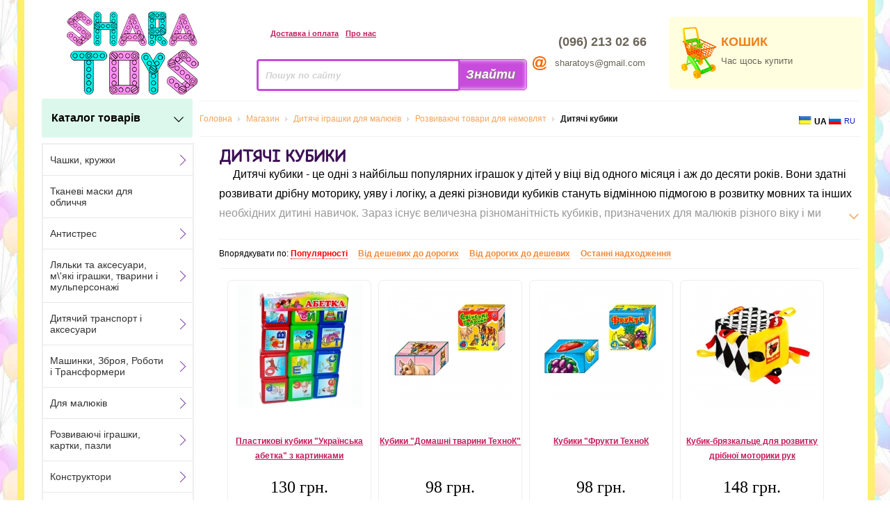

--- FILE ---
content_type: text/html; charset=utf-8
request_url: https://sharatoys.com.ua/ua/detskie-kubiki.html
body_size: 23725
content:
<!DOCTYPE html PUBLIC "-//W3C//DTD XHTML 1.0 Transitional//EN" "http://www.w3.org/TR/xhtml1/DTD/xhtml1-transitional.dtd"><html xmlns="http://www.w3.org/1999/xhtml" xml:lang="uk-ua" lang="uk-ua"><head>	<script type="text/javascript" src="https://ajax.googleapis.com/ajax/libs/jquery/1.7.1/jquery.min.js"></script>	<meta content="/templates/gk_mystore/sharatoys.png" itemprop="image">	<meta http-equiv="X-UA-Compatible" content="chrome=1"/><script type="text/javascript">try{delete Function.prototype.bind;}catch(e){}</script><!-- Google Tag Manager --><script>(function(w,d,s,l,i){w[l]=w[l]||[];w[l].push({'gtm.start':new Date().getTime(),event:'gtm.js'});var f=d.getElementsByTagName(s)[0],j=d.createElement(s),dl=l!='dataLayer'?'&l='+l:'';j.async=true;j.src='https://www.googletagmanager.com/gtm.js?id='+i+dl;f.parentNode.insertBefore(j,f);})(window,document,'script','dataLayer','GTM-PFDLBSK');</script><!-- End Google Tag Manager-->  <title>Дитячі кубики в інтернет магазині іграшок Shara Toys. Ціна, купити Дитячі кубики в Україні - у Києві, Рівному, Дніпропетровську, Тернополі, Івано-Франківську, Запоріжжі, Львові, Ужгороді, Луцьку.</title><link rel="stylesheet" href="/modules/mod_jflanguageselection/tmpl/mod_jflanguageselection.css" type="text/css" /><link href="https://sharatoys.com.ua/components/com_virtuemart/fetchscript.php?gzip=0&amp;subdir[0]=/themes/default&amp;file[0]=theme.css&amp;subdir[1]=/js/mootools&amp;file[1]=mooPrompt.css" type="text/css" rel="stylesheet" />
  <base href="https://sharatoys.com.ua/ua/detskie-kubiki.html" />
  <meta http-equiv="content-type" content="text/html; charset=utf-8" />
  <meta name="robots" content="index, follow" />
  <meta name="keywords" content="Детские кубики, купить Детские кубики, заказать Детские кубики, Детские кубики на замовлення" />
  <meta name="description" content="Дитячі кубики в інтернет магазині іграшок Shara Toys. Ціна, купити Дитячі кубики в Україні - у Києві, Рівному, Дніпропетровську, Тернополі, Івано-Франківську, Запоріжжі, Львові, Ужгороді, Луцьку. Тел: (068) 630 68 69, (099) 220 54 64, (093) 212 95 25. Доставка по Україні, оплата при отриманні." />
  <link href="/templates/gk_mystore/favicon.ico" rel="shortcut icon" type="image/x-icon" />
  <link rel="stylesheet" href="/media/system/css/modal.css" type="text/css" />
  <link rel="stylesheet" href="https://sharatoys.com.ua/templates/system/css/system.css" type="text/css" />
  <link rel="stylesheet" href="https://sharatoys.com.ua/templates/system/css/general.css" type="text/css" />
  <link rel="stylesheet" href="https://sharatoys.com.ua/templates/gk_mystore/css/addons.css?ver=2.0.9" type="text/css" />
  <link rel="stylesheet" href="https://sharatoys.com.ua/templates/gk_mystore/css/layout.css?ver=2.0.9" type="text/css" />
  <link rel="stylesheet" href="https://sharatoys.com.ua/templates/gk_mystore/css/template.css?ver=2.0.9" type="text/css" />
  <link rel="stylesheet" href="https://sharatoys.com.ua/templates/gk_mystore/css/joomla.css?ver=2.0.9" type="text/css" />
  <link rel="stylesheet" href="https://sharatoys.com.ua/templates/gk_mystore/css/gk_stuff.css?ver=2.0.9" type="text/css" />
  <link rel="stylesheet" href="https://sharatoys.com.ua/templates/gk_mystore/css/vm/vm_major.css?ver=2.0.9" type="text/css" />
  <link rel="stylesheet" href="https://sharatoys.com.ua/templates/gk_mystore/css/vm/vm_gk_flypage.css?ver=2.0.9" type="text/css" />
  <link rel="stylesheet" href="https://sharatoys.com.ua/templates/gk_mystore/css/vm/browse_notables.css?ver=2.0.9" type="text/css" />
  <link rel="stylesheet" href="https://sharatoys.com.ua/templates/gk_mystore/css/style2.css?ver=2.0.9" type="text/css" />
  
  <script type="text/javascript" src="/media/system/js/mootools.js"></script>
  <script type="text/javascript" src="https://sharatoys.com.ua/templates/gk_mystore/js/domready_fix.js"></script>
  <script type="text/javascript" src="/media/system/js/modal.js"></script>
  <script type="text/javascript" src="https://sharatoys.com.ua/components/com_k2/js/k2.js"></script>
  <script type="text/javascript">

		window.addEvent('domready', function() {

			SqueezeBox.initialize({});

			$$('a.modal').each(function(el) {
				el.addEvent('click', function(e) {
					new Event(e).stop();
					SqueezeBox.fromElement(el);
				});
			});
		});var K2RatingURL = 'https://sharatoys.com.ua/';
  </script>
  <link rel="next" href="/ua/detskie-kubiki/Page-2-48.html">
  <script src="https://sharatoys.com.ua/components/com_virtuemart/fetchscript.php?gzip=0&amp;subdir[0]=/themes/default&amp;file[0]=theme.js&amp;subdir[1]=/js&amp;file[1]=sleight.js&amp;subdir[2]=/js/mootools&amp;file[2]=mootools-release-1.11.js&amp;subdir[3]=/js/mootools&amp;file[3]=mooPrompt.js" type="text/javascript"></script>
  <script type="text/javascript">var cart_title = "Кошик";var ok_lbl="Продовжити";var cancel_lbl="Скасувати";var notice_lbl="Примітка";var live_site="https://sharatoys.com.ua";</script>
  
  <meta http-equiv="content-language" content="uk_UA">
  <link rel="alternate" hreflang="ru" href="https://sharatoys.com.ua/detskie-kubiki.html">
  
<script type="text/javascript" src="/modules/mod_vm_live_product/js/vmliveproduct.js"></script><!--[if lt IE 8.0]><link rel="stylesheet" href="https://sharatoys.com.ua/templates/gk_mystore/css/ie.css" type="text/css" /><![endif]--><!--[if IE 8.0]><link rel="stylesheet" href="https://sharatoys.com.ua/templates/gk_mystore/css/ie8.css" type="text/css" /><![endif]--><!--[if IE 7.0]><style>.clearfix { display: inline-block; } /* IE7xhtml*/</style><![endif]--><script type="text/javascript">var siteurl='https://sharatoys.com.ua/';var tmplurl='https://sharatoys.com.ua/templates/gk_mystore';</script><meta name="yandex-verification" content="1f3018ff77a7ab88" /><!--Width of template --><style type="text/css">.main {width: 1000%;margin: 0 auto;}</style>       <script>jQuery(function(){	jQuery('.menu_vert').liMenuVert({		delay:300,					//задержка на отклик. (рекомендуется не делать меньше)		parent:jQuery('#pm-wrapper')  	//Элемент относительно которого высчитывается ширина выпадающего блока. (рекомендуется не делать меньше)	});});</script><script type="text/javascript" src="/calc/jquery.liMenuVert.js?ver=1.8.5"></script><link rel="stylesheet" href="/templates/gk_mystore/css/liMenuVert.css"><!-- Google tag (gtag.js) --><script async src="https://www.googletagmanager.com/gtag/js?id=G-T0Q0E73Z68"></script><script>  window.dataLayer = window.dataLayer || [];  function gtag(){dataLayer.push(arguments);}  gtag('js', new Date());  gtag('config', 'G-T0Q0E73Z68');</script><style>   @font-face {    font-family: Sharatoys;     src: url(/templates/gk_mystore/fonts/comic.ttf);   }     </style>   <link rel="apple-touch-icon" href="/touch-icon-iphone.png">  <link rel="apple-touch-icon" sizes="76x76" href="/touch-icon-ipad.png">  <link rel="apple-touch-icon" sizes="120x120" href="/touch-icon-iphone-retina.png">  <link rel="apple-touch-icon" sizes="152x152" href="/touch-icon-ipad-retina.png"><!-- Facebook Pixel Code --><script>  !function(f,b,e,v,n,t,s)  {if(f.fbq)return;n=f.fbq=function(){n.callMethod?  n.callMethod.apply(n,arguments):n.queue.push(arguments)};  if(!f._fbq)f._fbq=n;n.push=n;n.loaded=!0;n.version='2.0';  n.queue=[];t=b.createElement(e);t.async=!0;  t.src=v;s=b.getElementsByTagName(e)[0];  s.parentNode.insertBefore(t,s)}(window, document,'script',  'https://connect.facebook.net/en_US/fbevents.js');  fbq('init', '456381631465493');  fbq('track', 'PageView');</script><noscript><img height="1" width="1" style="display:none"  src="https://www.facebook.com/tr?id=456381631465493&ev=PageView&noscript=1"/></noscript><!-- End Facebook Pixel Code --></head><body id="bd" class="fs3 Moz">		<div id="gk-wrapper" class="main">	<div id="pm-wrapper">		<a name="Top" id="Top"></a>						<div id="pm_top">			<table>			<tr>			<td>			<div id="pm_logo">			<p><a href="/"><img src="/images/stories/main/logo.png" border="0" /></a></p>			</div>			</td>			<td>			<div id="pm_tools">			<div id="top_info">			<table>			<tr>			<td>			<div id="pm_delivery">			<p><span class="browse_delivery_Link" style="margin-right:10px"><a href="/ua/payment-and-delivery.html">Доставка і оплата</a></span><span class="browse_delivery_Link"><a href="/ua/about.html">Про нас</a></span></p>			</div>			</td><td>			<div id="pm_individ">						</div>			</td>			</tr>			</table>			</div>			<div id="pm_search">			<form name="pp_search" id="pp_search" action="https://sharatoys.com.ua/" method="get">

<div class="vmlpsearch">
	<div class="vmlp_pretext"></div>
<table style="line-height: 0;" id="search_table">
<tr><td>
		<div id="search_input">
		</a><input class="inputbox" id="vmlp_search_str" name="keyword" type="text" style='font-style: italic; font-weight: bold; color: #D2D2D2;''  autocomplete="off" value=" Пошук по сайту" onfocus="if (this.value == ' Пошук по сайту') {this.value = ''; this.style.color = '#000';}" onblur="if (this.value == '') {this.value = ' Пошук по сайту'; this.style.color = '#d2d2d2'; }" />
		<div id="vmlp_timer" style="visibility:hidden;"><img src="https://sharatoys.com.ua/modules/mod_vm_live_product/css/loadingcircle.gif" height="16px" width="16px"></div>
		<div id="vmlp_3letters" style="visibility:hidden;">3 Letter Minimum</div>
	<input type="hidden" name="search" value="search"/>

	<input type="hidden" name="Itemid" value="90" />
		<input type="hidden" name="option" value="com_virtuemart" />
		<input type="hidden" name="page" value="shop.browse" />
		
		</div>
		</td>
		<td>
		<div id="search_button">
	<input class="button" type="submit" value="Знайти" name="Search"/>		</div>
		</td></tr>
		</table>
		<div id='search_ajax_result'></div>
				
		
		
	<div class="vmlp_posttext"></div>
	<div id="vmlp_results"></div>
	<script type="text/javascript">
	setSpecifiedLanguage(
		'Results',
		'Close',
		'Search... 3 letters min',
		'One result found for',
		'<br/>Redirecting now!',
		'https://sharatoys.com.ua/index.php?option=com_virtuemart&amp;page=shop.search',
		'https://sharatoys.com.ua/',
		'h2',
		'No result found!',
		'1',
		'vm'
	);
	</script>
</div>
<div id="vmlpsearch_tmpdiv"  style="visibility:hidden;display:none;"></div>
</form>			</div>			</div>			</td><td>			<div id="pm_cont">			<table border="0">
<tbody>
<tr>
<td><br /></td>
<td><span id="contact_text" style="text-align: left;">(096) 213 02 66</span></td>
</tr>
<tr>
<td><img src="/images/stories/contact/e-mail.jpg" border="0" /></td>
<td><span style="font-size: small;font-weight: normal;">sharatoys@gmail.com</span></td>
</tr>
</tbody>
</table>			</div>			</td><td>						<div id="pm_cart">									<div class="vmCartModule">
<div class="cart_heder">
<div id="cart_text_head">КОШИК</div>
<div id="cart_text">
Час щось купити</div>
</div>
</div>			</div>			</td></tr>			</table>			</div>								<div id="ml-menu"><div id="pm-align"><div id="top-product-list" class="top-product-list">Каталог товарів</div><span id="pm-arrow" class="pm-arrow"></span></div><div id="gk-breadcrumb"  style="float: left;width: 950px;" >	<div id="breadcrumb" itemscope itemtype="http://schema.org/BreadcrumbList"><div itemprop="itemListElement" itemscope itemtype="https://schema.org/ListItem">			<a href="/ua/" class="pathway" itemprop="item"><span itemprop="name">Головна</span></a>			<meta itemprop="position" content="0" />			</div> <img src="/templates/gk_mystore/images/arrow.png" alt=""  /> <div itemprop="itemListElement" itemscope itemtype="https://schema.org/ListItem">			<a href="/ua/magazin.html" class="pathway" itemprop="item"><span itemprop="name">Магазин</span></a>			<meta itemprop="position" content="1" />			</div> <img src="/templates/gk_mystore/images/arrow.png" alt=""  /> <div itemprop="itemListElement" itemscope itemtype="https://schema.org/ListItem">			<a href="/ua/detskie-igrushki-dlya-novorozhdennyh.html" class="pathway" itemprop="item"><span itemprop="name">Дитячі іграшки для малюків</span></a>			<meta itemprop="position" content="2" />			</div> <img src="/templates/gk_mystore/images/arrow.png" alt=""  /> <div itemprop="itemListElement" itemscope itemtype="https://schema.org/ListItem">			<a href="/ua/razvivayuschie-igrushki-dlya-novorozhdenyh.html" class="pathway" itemprop="item"><span itemprop="name">Розвиваючі товари для немовлят</span></a>			<meta itemprop="position" content="3" />			</div> <img src="/templates/gk_mystore/images/arrow.png" alt=""  /> <strong>Дитячі кубики</strong></div>			<div id="language_select"><div id="jflanguageselection"><ul class="jflanguageselection"><li id="active_language"><img src="/media/com_joomfish/default/flags/uk.gif" alt="UA" title="UA" border="0" class="langImg"/><span lang="ua" xml:lang="ua">UA</span></li><li><a href="https://sharatoys.com.ua/detskie-kubiki.html" ><img src="/media/com_joomfish/default/flags/ru.gif" alt="RU" title="RU" border="0" class="langImg"/><span lang="ru" xml:lang="ru">RU</span></a></li></ul></div></div></div></div>										<div id="gk-container">			<div class="static clearfix">				<div id="gk-mainbody" style="width:100%">					<!-- CONTENT -->


<!-- Google Tag Manager (noscript) -->
<noscript><iframe src="https://www.googletagmanager.com/ns.html?id=GTM-PFDLBSK"
height="0" width="0" style="display:none;visibility:hidden"></iframe></noscript>
<!-- End Google Tag Manager (noscript) -->

<div id="gk-main" style="width:78%;float: right;">

     <div class="inner ctop cleft cright cbottom clearfix">
                    <div id="gk-contentwrap">
               <div id="gk-content" style="width:100%">
                    <div id="gk-current-content" style="width:100%">
                         					      
                                                   
                                                            <div class="gk-content-top clearfix">
							                                      
                              </div>
                                                            						
                              <div id="component_wrap" class="clearfix clear">
									<div>
	                                    	                                    	                                    <div id="component" class="clear">
	                                         <div id="vmMainPage">

<div id="category_header">
    <div id="nagl"> 
<div>
<div id="nagl">
     
	  <h1>Дитячі кубики</h1>
         

    <div id="header_discription">
<p>Дитячі кубики - це одні з найбільш популярних іграшок у дітей у віці від одного місяця і аж до десяти років. Вони здатні розвивати дрібну моторику, уяву і логіку, а деякі різновиди кубиків стануть відмінною підмогою в розвитку мовних та інших необхідних дитині навичок. Зараз існує величезна різноманітність кубиків, призначених для малюків різного віку і ми постаралися підібрати в нашому асортименті кращі варіанти, здатні задовольнити навіть потреби найбільш вимогливих батьків як за своєю якістю, так і за ціною.</p></div>	</div>
<div id="text_sh"><img id="text_open_button" border="0" alt="Розгорнути" title="Розгорнути" src="/i/text_open_button.png"></div>
	<div id="text_cl"><img id="text_close_button" border="0" alt="Згорнути" title="Згорнути" src="/i/text_close_button.png"></div>

</div></div>
     
	
	 
     <div style="clear: both; text-align: center;">
          <br/><div id='orderby_form'>Впорядкувати по: <span id='orderby_form_current'>Популярності</span>&nbsp &nbsp &nbsp<a id='orderby_form_a' href="https://sharatoys.com.ua/index.php?option=com_virtuemart&page=shop.browse&category_id=575&Itemid=90&keyword=&keyword2=&orderby=product_price_asc&DescOrderBy=DESC">Від дешевих до дорогих</a>&nbsp &nbsp &nbsp<a id='orderby_form_a' href="https://sharatoys.com.ua/index.php?option=com_virtuemart&page=shop.browse&category_id=575&Itemid=90&keyword=&keyword2=&orderby=product_price_desc&DescOrderBy=DESC">Від дорогих до дешевих</a>&nbsp &nbsp &nbsp<a id='orderby_form_a' href="https://sharatoys.com.ua/index.php?option=com_virtuemart&page=shop.browse&category_id=575&Itemid=90&keyword=&keyword2=&orderby=product_cdate&DescOrderBy=DESC">Останні надходження</a><br /> </div>
	
	<noscript><input type="submit" value="Відправити" /></noscript>
	
    <!-- PAGE NAVIGATION AT THE TOP -->
   
    
	
	

    

	
</form>     </div>
</div>

 <div id="product_list" style="width:100%; float:left;">
     <div class="browseProductContainer210" id="row_69745a00dea42 " class="first_col">
 <div class="browseProductContainer">

  <div class="browse_Product_Image">
		
  	
	<a href="/ua/detskie-kubiki/51229-plastikovye-kubiki-ukrainskaya-azbuka-s-kartinkami.html" class="gk_vm_product_image" title="Пластикові кубики &quot;Українська абетка&quot; з картинками">
	

<img id="img_style_1" border="0" alt="Пластикові кубики &quot;Українська абетка&quot; з картинками" title="Пластикові кубики &quot;Українська абетка&quot; з картинками" class="browseProductImage" src="/components/com_virtuemart/shop_image/product/resized/Plastikovie_kubiki__Ukrainskaya_azbuka__s_kartinkami_5dbb5bd8a41a9_180x180.jpg"> 
		</a>
		
   </div>
 
 <br style="clear:both;" />
<div class="browse_Product_Link">

  <a class="browse_Product_Link_a" href="/ua/detskie-kubiki/51229-plastikovye-kubiki-ukrainskaya-azbuka-s-kartinkami.html">Пластикові кубики &quot;Українська абетка&quot; з картинками</a>

</div>


<div class="browse_Product_Desc"></div> 
<span class="productPrice">130 грн.</span><div class="browse_Product_SKU">

Артикул: 51229</div>
  <br style="clear:both;" />


</div>

</div><div class="browseProductContainer210" id="row_69745a00deb05 ">
 <div class="browseProductContainer">

  <div class="browse_Product_Image">
		
  	
	<a href="/ua/detskie-kubiki/12767-kubiki-domashnie-zhivotnye-tehnok.html" class="gk_vm_product_image" title="Кубики &quot;Домашні тварини ТехноК&quot;">
	

<img id="img_style_1" border="0" alt="Кубики &quot;Домашні тварини ТехноК&quot;" title="Кубики &quot;Домашні тварини ТехноК&quot;" class="browseProductImage" src="/components/com_virtuemart/shop_image/product/resized/Kubiki__Domashnie_givotnie_TehnoK__5824bd11e93ae_180x180.jpg"> 
		</a>
		
   </div>
 
 <br style="clear:both;" />
<div class="browse_Product_Link">

  <a class="browse_Product_Link_a" href="/ua/detskie-kubiki/12767-kubiki-domashnie-zhivotnye-tehnok.html">Кубики &quot;Домашні тварини ТехноК&quot;</a>

</div>


<div class="browse_Product_Desc"></div> 
<span class="productPrice">98 грн.</span><div class="browse_Product_SKU">

Артикул: 12767</div>
  <br style="clear:both;" />


</div>

</div><div class="browseProductContainer210" id="row_69745a00debbb ">
 <div class="browseProductContainer">

  <div class="browse_Product_Image">
		
  	
	<a href="/ua/detskie-kubiki/15816-kubiki-frukty-tehnok.html" class="gk_vm_product_image" title="Кубики &quot;Фрукти ТехноК">
	

<img id="img_style_1" border="0" alt="Кубики &quot;Фрукти ТехноК" title="Кубики &quot;Фрукти ТехноК" class="browseProductImage" src="/components/com_virtuemart/shop_image/product/resized/Kubiki__Frukti_TehnoK_5824bbbe9740f_180x180.jpg"> 
		</a>
		
   </div>
 
 <br style="clear:both;" />
<div class="browse_Product_Link">

  <a class="browse_Product_Link_a" href="/ua/detskie-kubiki/15816-kubiki-frukty-tehnok.html">Кубики &quot;Фрукти ТехноК</a>

</div>


<div class="browse_Product_Desc"></div> 
<span class="productPrice">98 грн.</span><div class="browse_Product_SKU">

Артикул: 15816</div>
  <br style="clear:both;" />


</div>

</div><div class="browseProductContainer210" id="row_69745a00dec6c ">
 <div class="browseProductContainer">

  <div class="browse_Product_Image">
		
  	
	<a href="/ua/detskie-kubiki/33545-kubik-pogremushka-dlya-razvitiya-melkoy-motoriki-ruk.html" class="gk_vm_product_image" title="Кубик-брязкальце для розвитку дрібної моторики рук">
	

<img id="img_style_1" border="0" alt="Кубик-брязкальце для розвитку дрібної моторики рук" title="Кубик-брязкальце для розвитку дрібної моторики рук" class="browseProductImage" src="/components/com_virtuemart/shop_image/product/resized/Kubik_pogremushka_dlya_razvitiya_melkoy_motoriki_ruk_5a52a2aded00f_180x180.jpg"> 
		</a>
		
   </div>
 
 <br style="clear:both;" />
<div class="browse_Product_Link">

  <a class="browse_Product_Link_a" href="/ua/detskie-kubiki/33545-kubik-pogremushka-dlya-razvitiya-melkoy-motoriki-ruk.html">Кубик-брязкальце для розвитку дрібної моторики рук</a>

</div>


<div class="browse_Product_Desc"></div> 
<span class="productPrice">148 грн.</span><div class="browse_Product_SKU">

Артикул: 33545</div>
  <br style="clear:both;" />


</div>

</div><div class="browseProductContainer210" id="row_69745a00ded1e " class="first_col">
 <div class="browseProductContainer">

  <div class="browse_Product_Image">
		
  	
	<a href="/ua/detskie-kubiki/4846-kubiki-dikie-zhivotnye.html" class="gk_vm_product_image" title="Кубики  &quot;Дикі тварини&quot;">
	

<img id="img_style_1" border="0" alt="Кубики  &quot;Дикі тварини&quot;" title="Кубики  &quot;Дикі тварини&quot;" class="browseProductImage" src="/components/com_virtuemart/shop_image/product/resized/Kubiki___Dikie_givotnie__5824bd64e1fa5_180x180.jpg"> 
		</a>
		
   </div>
 
 <br style="clear:both;" />
<div class="browse_Product_Link">

  <a class="browse_Product_Link_a" href="/ua/detskie-kubiki/4846-kubiki-dikie-zhivotnye.html">Кубики  &quot;Дикі тварини&quot;</a>

</div>


<div class="browse_Product_Desc"></div> 
<span class="productPrice">98 грн.</span><div class="browse_Product_SKU">

Артикул: 4846</div>
  <br style="clear:both;" />


</div>

</div><div class="browseProductContainer210" id="row_69745a00dedb6 ">
 <div class="browseProductContainer">

  <div class="browse_Product_Image">
		
  	
	<a href="/ua/konstruktor-s-bolshimi-detalyami/24610-nabor-tsvetnyh-kubikov-16-shtuk.html" class="gk_vm_product_image" title="Набір кольорових кубиків 16 штук.">
	

<img id="img_style_1" border="0" alt="Набір кольорових кубиків 16 штук." title="Набір кольорових кубиків 16 штук." class="browseProductImage" src="/components/com_virtuemart/shop_image/product/resized/Nabor_tsvetnih_kubikov__16_shtuk__596db438a3723_180x180.jpg"> 
		</a>
		
   </div>
 
 <br style="clear:both;" />
<div class="browse_Product_Link">

  <a class="browse_Product_Link_a" href="/ua/konstruktor-s-bolshimi-detalyami/24610-nabor-tsvetnyh-kubikov-16-shtuk.html">Набір кольорових кубиків 16 штук.</a>

</div>


<div class="browse_Product_Desc"></div> 
<span class="productPrice">97 грн.</span><div class="browse_Product_SKU">

Артикул: 24610</div>
  <br style="clear:both;" />


</div>

</div><div class="browseProductContainer210" id="row_69745a00dee67 ">
 <div class="browseProductContainer">

  <div class="browse_Product_Image">
		
  	
	<a href="/ua/detskie-kubiki/4855-kubiki-ptitsy-tehnok.html" class="gk_vm_product_image" title="Кубики &quot;Птахи ТехноК&quot;">
	

<img id="img_style_1" border="0" alt="Кубики &quot;Птахи ТехноК&quot;" title="Кубики &quot;Птахи ТехноК&quot;" class="browseProductImage" src="/components/com_virtuemart/shop_image/product/resized/Kubiki__Ptitsi_TehnoK__5824bdc5c5bcd_180x180.jpg"> 
		</a>
		
   </div>
 
 <br style="clear:both;" />
<div class="browse_Product_Link">

  <a class="browse_Product_Link_a" href="/ua/detskie-kubiki/4855-kubiki-ptitsy-tehnok.html">Кубики &quot;Птахи ТехноК&quot;</a>

</div>


<div class="browse_Product_Desc"></div> 
<span class="productPrice">98 грн.</span><div class="browse_Product_SKU">

Артикул: 4855</div>
  <br style="clear:both;" />


</div>

</div><div class="browseProductContainer210" id="row_69745a00def17 ">
 <div class="browseProductContainer">

  <div class="browse_Product_Image">
		
  	
	<a href="/ua/detskie-kubiki/54487-kubiki-№9-plastikovye-matematika.html" class="gk_vm_product_image" title="Кубики №9 пластикові &quot;Математика&quot;">
	

<img id="img_style_1" border="0" alt="Кубики №9 пластикові &quot;Математика&quot;" title="Кубики №9 пластикові &quot;Математика&quot;" class="browseProductImage" src="/components/com_virtuemart/shop_image/product/resized/Kubiki____9_plastikovie__Matematika__5e58d7312dd2e_180x180.jpg"> 
		</a>
		
   </div>
 
 <br style="clear:both;" />
<div class="browse_Product_Link">

  <a class="browse_Product_Link_a" href="/ua/detskie-kubiki/54487-kubiki-№9-plastikovye-matematika.html">Кубики №9 пластикові &quot;Математика&quot;</a>

</div>


<div class="browse_Product_Desc"></div> 
<span class="productPrice">103 грн.</span><div class="browse_Product_SKU">

Артикул: 54487</div>
  <br style="clear:both;" />


</div>

</div><div class="browseProductContainer210" id="row_69745a00defc6 " class="first_col">
 <div class="browseProductContainer">

  <div class="browse_Product_Image">
		
  	
	<a href="/ua/detskie-kubiki/4854-kubiki-ovoschi.html" class="gk_vm_product_image" title="Кубики &quot;Овочі&quot;">
	

<img id="img_style_1" border="0" alt="Кубики &quot;Овочі&quot;" title="Кубики &quot;Овочі&quot;" class="browseProductImage" src="/components/com_virtuemart/shop_image/product/resized/Kubiki___Ovoshchi__5824bc391712d_180x180.jpg"> 
		</a>
		
   </div>
 
 <br style="clear:both;" />
<div class="browse_Product_Link">

  <a class="browse_Product_Link_a" href="/ua/detskie-kubiki/4854-kubiki-ovoschi.html">Кубики &quot;Овочі&quot;</a>

</div>


<div class="browse_Product_Desc"></div> 
<span class="productPrice">98 грн.</span><div class="browse_Product_SKU">

Артикул: 4854</div>
  <br style="clear:both;" />


</div>

</div><div class="browseProductContainer210" id="row_69745a00df075 ">
 <div class="browseProductContainer">

  <div class="browse_Product_Image">
		
  	
	<a href="/ua/detskie-kubiki/4837-kubiki-ukrainskaya-azbuka-arifmetika-24-sht.html" class="gk_vm_product_image" title="Кубики Українська абетка + Арифметика &quot;24 шт">
	

<img id="img_style_1" border="0" alt="Кубики Українська абетка + Арифметика &quot;24 шт" title="Кубики Українська абетка + Арифметика &quot;24 шт" class="browseProductImage" src="/components/com_virtuemart/shop_image/product/resized/Kubiki_Ukrainskaya_azbuka_Arifmetika__24_sht_5824d5598f200_180x180.jpg"> 
		</a>
		
   </div>
 
 <br style="clear:both;" />
<div class="browse_Product_Link">

  <a class="browse_Product_Link_a" href="/ua/detskie-kubiki/4837-kubiki-ukrainskaya-azbuka-arifmetika-24-sht.html">Кубики Українська абетка + Арифметика &quot;24 шт</a>

</div>


<div class="browse_Product_Desc"></div> 
<span class="productPrice">412 грн.</span><div class="browse_Product_SKU">

Артикул: 4837</div>
  <br style="clear:both;" />


</div>

</div><div class="browseProductContainer210" id="row_69745a00df123 ">
 <div class="browseProductContainer">

  <div class="browse_Product_Image">
		
  	
	<a href="/ua/detskie-kubiki/58672-nabor-myagkih-kubikov-zhivotnye.html" class="gk_vm_product_image" title="Набір м&#039;яких кубиків &quot;Тварини&quot;">
	

<img id="img_style_1" border="0" alt="Набір м&#039;яких кубиків &quot;Тварини&quot;" title="Набір м&#039;яких кубиків &quot;Тварини&quot;" class="browseProductImage" src="/components/com_virtuemart/shop_image/product/resized/Nabor_myagkih_kubikov_Givotnie_12sht__v_sumke_34*26*10sm__proiz_vo_Ukraina_6sht.jpg"> 
		</a>
		
   </div>
 
 <br style="clear:both;" />
<div class="browse_Product_Link">

  <a class="browse_Product_Link_a" href="/ua/detskie-kubiki/58672-nabor-myagkih-kubikov-zhivotnye.html">Набір м&#039;яких кубиків &quot;Тварини&quot;</a>

</div>


<div class="browse_Product_Desc"></div> 
<span class="productPrice">542 грн.</span><div class="browse_Product_SKU">

Артикул: 58672</div>
  <br style="clear:both;" />


</div>

</div><div class="browseProductContainer210" id="row_69745a00df1d6 ">
 <div class="browseProductContainer">

  <div class="browse_Product_Image">
		
  	
	<a href="/ua/detskie-kubiki/58674-nabor-myagkih-kubikov-ferma.html" class="gk_vm_product_image" title="Набір м&#039;яких кубиків &quot;Ферма&quot;">
	

<img id="img_style_1" border="0" alt="Набір м&#039;яких кубиків &quot;Ферма&quot;" title="Набір м&#039;яких кубиків &quot;Ферма&quot;" class="browseProductImage" src="/components/com_virtuemart/shop_image/product/resized/Nabor_myagkih_kubikov_Ferma_v_pak_33*16*8sm__proiz_vo_Ukraina.jpeg"> 
		</a>
		
   </div>
 
 <br style="clear:both;" />
<div class="browse_Product_Link">

  <a class="browse_Product_Link_a" href="/ua/detskie-kubiki/58674-nabor-myagkih-kubikov-ferma.html">Набір м&#039;яких кубиків &quot;Ферма&quot;</a>

</div>


<div class="browse_Product_Desc"></div> 
<span class="productPrice">272 грн.</span><div class="browse_Product_SKU">

Артикул: 58674</div>
  <br style="clear:both;" />


</div>

</div><div class="browseProductContainer210" id="row_69745a00df285 " class="first_col">
 <div class="browseProductContainer">

  <div class="browse_Product_Image">
		
  	
	<a href="/ua/detskie-kubiki/57810-konstruktor-kubiki-teremok.html" class="gk_vm_product_image" title="Конструктор кубики &quot;Теремок&quot;">
	

<img id="img_style_1" border="0" alt="Конструктор кубики &quot;Теремок&quot;" title="Конструктор кубики &quot;Теремок&quot;" class="browseProductImage" src="/components/com_virtuemart/shop_image/product/resized/Konstruktor_kubiki__Teremok___5ef336c3e8bdb_180x180.jpg"> 
		</a>
		
   </div>
 
 <br style="clear:both;" />
<div class="browse_Product_Link">

  <a class="browse_Product_Link_a" href="/ua/detskie-kubiki/57810-konstruktor-kubiki-teremok.html">Конструктор кубики &quot;Теремок&quot;</a>

</div>


<div class="browse_Product_Desc"></div> 
<span class="productPrice">296 грн.</span><div class="browse_Product_SKU">

Артикул: 57810</div>
  <br style="clear:both;" />


</div>

</div><div class="browseProductContainer210" id="row_69745a00df333 ">
 <div class="browseProductContainer">

  <div class="browse_Product_Image">
		
  	
	<a href="/ua/detskie-kubiki/57377-kubiki-zamok-36-detaley.html" class="gk_vm_product_image" title="Кубики &quot;Замок&quot; (36 деталей)">
	

<img id="img_style_1" border="0" alt="Кубики &quot;Замок&quot; (36 деталей)" title="Кубики &quot;Замок&quot; (36 деталей)" class="browseProductImage" src="/components/com_virtuemart/shop_image/product/resized/Kubiki__Zamok___36_detaley__5eda03b60fe93_180x180.jpg"> 
		</a>
		
   </div>
 
 <br style="clear:both;" />
<div class="browse_Product_Link">

  <a class="browse_Product_Link_a" href="/ua/detskie-kubiki/57377-kubiki-zamok-36-detaley.html">Кубики &quot;Замок&quot; (36 деталей)</a>

</div>


<div class="browse_Product_Desc"></div> 
<span class="productPrice">415 грн.</span><div class="browse_Product_SKU">

Артикул: 57377</div>
  <br style="clear:both;" />


</div>

</div><div class="browseProductContainer210" id="row_69745a00df3e0 ">
 <div class="browseProductContainer">

  <div class="browse_Product_Image">
		
  	
	<a href="/ua/detskie-kubiki/57376-kubiki-zamok-26-elementov.html" class="gk_vm_product_image" title="Кубики &quot;Замок&quot; (26 елементів)">
	

<img id="img_style_1" border="0" alt="Кубики &quot;Замок&quot; (26 елементів)" title="Кубики &quot;Замок&quot; (26 елементів)" class="browseProductImage" src="/components/com_virtuemart/shop_image/product/resized/Kubiki__Zamok___26_elementov___5eda031321e11_180x180.jpg"> 
		</a>
		
   </div>
 
 <br style="clear:both;" />
<div class="browse_Product_Link">

  <a class="browse_Product_Link_a" href="/ua/detskie-kubiki/57376-kubiki-zamok-26-elementov.html">Кубики &quot;Замок&quot; (26 елементів)</a>

</div>


<div class="browse_Product_Desc"></div> 
<span class="productPrice">300 грн.</span><div class="browse_Product_SKU">

Артикул: 57376</div>
  <br style="clear:both;" />


</div>

</div><div class="browseProductContainer210" id="row_69745a00df48f ">
 <div class="browseProductContainer">

  <div class="browse_Product_Image">
		
  	
	<a href="/ua/detskie-kubiki/4873-kubiki-ukrainskaya-azbuka-arifmetika.html" class="gk_vm_product_image" title="Кубики &quot;Українська абетка + арифметика&quot;">
	

<img id="img_style_1" border="0" alt="Кубики &quot;Українська абетка + арифметика&quot;" title="Кубики &quot;Українська абетка + арифметика&quot;" class="browseProductImage" src="/components/com_virtuemart/shop_image/product/resized/Kubiki__Ukrainskaya_azbuka_arifmetika__5824c2ed90f2c_180x180.jpg"> 
		</a>
		
   </div>
 
 <br style="clear:both;" />
<div class="browse_Product_Link">

  <a class="browse_Product_Link_a" href="/ua/detskie-kubiki/4873-kubiki-ukrainskaya-azbuka-arifmetika.html">Кубики &quot;Українська абетка + арифметика&quot;</a>

</div>


<div class="browse_Product_Desc"></div> 
<span class="productPrice">163 грн.</span><div class="browse_Product_SKU">

Артикул: 4873</div>
  <br style="clear:both;" />


</div>

</div><div class="browseProductContainer210" id="row_69745a00df53e " class="first_col">
 <div class="browseProductContainer">

  <div class="browse_Product_Image">
		
  	
	<a href="/ua/detskie-kubiki/4872-kubiki-plastikovye-ukrainskaya-azbuka.html" class="gk_vm_product_image" title="Кубики пластикові &quot;Українська абетка&quot;">
	

<img id="img_style_1" border="0" alt="Кубики пластикові &quot;Українська абетка&quot;" title="Кубики пластикові &quot;Українська абетка&quot;" class="browseProductImage" src="/components/com_virtuemart/shop_image/product/resized/Kubiki_plastikovie__Azbuka__5824c13ad05b6_180x180.jpg"> 
		</a>
		
   </div>
 
 <br style="clear:both;" />
<div class="browse_Product_Link">

  <a class="browse_Product_Link_a" href="/ua/detskie-kubiki/4872-kubiki-plastikovye-ukrainskaya-azbuka.html">Кубики пластикові &quot;Українська абетка&quot;</a>

</div>


<div class="browse_Product_Desc"></div> 
<span class="productPrice">163 грн.</span><div class="browse_Product_SKU">

Артикул: 4872</div>
  <br style="clear:both;" />


</div>

</div><div class="browseProductContainer210" id="row_69745a00df5f0 ">
 <div class="browseProductContainer">

  <div class="browse_Product_Image">
		
  	
	<a href="/ua/detskie-kubiki/4856-kubiki-mir-vokrug-tebya.html" class="gk_vm_product_image" title="Кубики &quot;Світ навколо тебе&quot;">
	

<img id="img_style_1" border="0" alt="Кубики &quot;Світ навколо тебе&quot;" title="Кубики &quot;Світ навколо тебе&quot;" class="browseProductImage" src="/components/com_virtuemart/shop_image/product/resized/Kubiki__Mir_vokrug_tebya__5824c038eb1df_180x180.jpg"> 
		</a>
		
   </div>
 
 <br style="clear:both;" />
<div class="browse_Product_Link">

  <a class="browse_Product_Link_a" href="/ua/detskie-kubiki/4856-kubiki-mir-vokrug-tebya.html">Кубики &quot;Світ навколо тебе&quot;</a>

</div>


<div class="browse_Product_Desc"></div> 
<span class="productPrice">197 грн.</span><div class="browse_Product_SKU">

Артикул: 4856</div>
  <br style="clear:both;" />


</div>

</div><div class="browseProductContainer210" id="row_69745a00df69f ">
 <div class="browseProductContainer">

  <div class="browse_Product_Image">
		
  	
	<a href="/ua/detskie-kubiki/4857-kubiki-v-mire-tehniki-tehnok.html" class="gk_vm_product_image" title="Кубики &quot;У світі техніки ТехноК&quot;">
	

<img id="img_style_1" border="0" alt="Кубики &quot;У світі техніки ТехноК&quot;" title="Кубики &quot;У світі техніки ТехноК&quot;" class="browseProductImage" src="/components/com_virtuemart/shop_image/product/resized/Kubiki__V_mire_tehniki_TehnoK__5824bca5c53b1_180x180.jpg"> 
		</a>
		
   </div>
 
 <br style="clear:both;" />
<div class="browse_Product_Link">

  <a class="browse_Product_Link_a" href="/ua/detskie-kubiki/4857-kubiki-v-mire-tehniki-tehnok.html">Кубики &quot;У світі техніки ТехноК&quot;</a>

</div>


<div class="browse_Product_Desc"></div> 
<span class="productPrice">98 грн.</span><div class="browse_Product_SKU">

Артикул: 4857</div>
  <br style="clear:both;" />


</div>

</div><div class="browseProductContainer210" id="row_69745a00df74e ">
 <div class="browseProductContainer">

  <div class="browse_Product_Image">
		
  	
	<a href="/ua/detskie-kubiki/4852-kubiki-multfilmy.html" class="gk_vm_product_image" title="Кубики &quot;Мультфільми&quot;">
	

<img id="img_style_1" border="0" alt="Кубики &quot;Мультфільми&quot;" title="Кубики &quot;Мультфільми&quot;" class="browseProductImage" src="/components/com_virtuemart/shop_image/product/resized/Kubiki__Multfilmi__5824d3413a110_180x180.jpg"> 
		</a>
		
   </div>
 
 <br style="clear:both;" />
<div class="browse_Product_Link">

  <a class="browse_Product_Link_a" href="/ua/detskie-kubiki/4852-kubiki-multfilmy.html">Кубики &quot;Мультфільми&quot;</a>

</div>


<div class="browse_Product_Desc"></div> 
<span class="productPrice">124 грн.</span><div class="browse_Product_SKU">

Артикул: 4852</div>
  <br style="clear:both;" />


</div>

</div><div class="browseProductContainer210" id="row_69745a00df7fd " class="first_col">
 <div class="browseProductContainer">

  <div class="browse_Product_Image">
		
  	
	<a href="/ua/detskie-kubiki/71534-nabor-myagkih-kubikov-schenyachiy-patrul.html" class="gk_vm_product_image" title="Набір м&#039;яких кубиків &quot;Щанячий патруль&quot;">
	

<img id="img_style_1" border="0" alt="Набір м&#039;яких кубиків &quot;Щанячий патруль&quot;" title="Набір м&#039;яких кубиків &quot;Щанячий патруль&quot;" class="browseProductImage" src="/components/com_virtuemart/shop_image/product/resized/Nabor_myagkih_kubikov__Shchenyachiy_patrul__61e12c2728ebd_180x180.jpg"> 
		</a>
		
   </div>
 
 <br style="clear:both;" />
<div class="browse_Product_Link">

  <a class="browse_Product_Link_a" href="/ua/detskie-kubiki/71534-nabor-myagkih-kubikov-schenyachiy-patrul.html">Набір м&#039;яких кубиків &quot;Щанячий патруль&quot;</a>

</div>


<div class="browse_Product_Desc"></div> 
<span class="productPrice">287 грн.</span><div class="browse_Product_SKU">

Артикул: 71534</div>
  <br style="clear:both;" />


</div>

</div><div class="browseProductContainer210" id="row_69745a00df8ad ">
 <div class="browseProductContainer">

  <div class="browse_Product_Image">
		
  	
	<a href="/ua/detskie-kubiki/57814-kubiki-teremok-24-elementa.html" class="gk_vm_product_image" title="Кубики &quot;Теремок&quot; 24 елемента">
	

<img id="img_style_1" border="0" alt="Кубики &quot;Теремок&quot; 24 елемента" title="Кубики &quot;Теремок&quot; 24 елемента" class="browseProductImage" src="/components/com_virtuemart/shop_image/product/resized/Kubiki__Teremok__24_elementa_5ef33fa0c2c61_180x180.jpg"> 
		</a>
		
   </div>
 
 <br style="clear:both;" />
<div class="browse_Product_Link">

  <a class="browse_Product_Link_a" href="/ua/detskie-kubiki/57814-kubiki-teremok-24-elementa.html">Кубики &quot;Теремок&quot; 24 елемента</a>

</div>


<div class="browse_Product_Desc"></div> 
<span class="productPrice">377 грн.</span><div class="browse_Product_SKU">

Артикул: 57814</div>
  <br style="clear:both;" />


</div>

</div><div class="browseProductContainer210" id="row_69745a00df95b ">
 <div class="browseProductContainer">

  <div class="browse_Product_Image">
		
  	
	<a href="/ua/detskie-kubiki/55054-kubiki-plastikovye-№12-azbuka.html" class="gk_vm_product_image" title="Кубики пластикові №12 &quot;Азбука&quot;">
	

<img id="img_style_1" border="0" alt="Кубики пластикові №12 &quot;Азбука&quot;" title="Кубики пластикові №12 &quot;Азбука&quot;" class="browseProductImage" src="/components/com_virtuemart/shop_image/product/resized/Kubiki_plastikovie____12__Azbuka__5e77d2abd1fc6_180x180.jpg"> 
		</a>
		
   </div>
 
 <br style="clear:both;" />
<div class="browse_Product_Link">

  <a class="browse_Product_Link_a" href="/ua/detskie-kubiki/55054-kubiki-plastikovye-№12-azbuka.html">Кубики пластикові №12 &quot;Азбука&quot;</a>

</div>


<div class="browse_Product_Desc"></div> 
<span class="productPrice">130 грн.</span><div class="browse_Product_SKU">

Артикул: 55054</div>
  <br style="clear:both;" />


</div>

</div><div class="browseProductContainer210" id="row_69745a00dfa10 ">
 <div class="browseProductContainer">

  <div class="browse_Product_Image">
		
  	
	<a href="/ua/detskie-kubiki/77805-nabor-myagkih-kubikov-umnye-kubiki.html" class="gk_vm_product_image" title="Набір м&#039;яких кубиків &quot;Розумні кубики&quot;">
	

<img id="img_style_1" border="0" alt="Набір м&#039;яких кубиків &quot;Розумні кубики&quot;" title="Набір м&#039;яких кубиків &quot;Розумні кубики&quot;" class="browseProductImage" src="/components/com_virtuemart/shop_image/product/resized/Nabor_myagkih_kubikov__Umnie_kubiki__660efaae4a10e_180x180.jpg"> 
		</a>
		
   </div>
 
 <br style="clear:both;" />
<div class="browse_Product_Link">

  <a class="browse_Product_Link_a" href="/ua/detskie-kubiki/77805-nabor-myagkih-kubikov-umnye-kubiki.html">Набір м&#039;яких кубиків &quot;Розумні кубики&quot;</a>

</div>


<div class="browse_Product_Desc"></div> 
<span class="productPrice">592 грн.</span><div class="browse_Product_SKU">

Артикул: 77805</div>
  <br style="clear:both;" />


</div>

</div><div class="browseProductContainer210" id="row_69745a00dfabf " class="first_col">
 <div class="browseProductContainer">

  <div class="browse_Product_Image">
		
  	
	<a href="/ua/detskie-kubiki/77804-nabor-myagkih-kubikov-svinka-peppa.html" class="gk_vm_product_image" title="Набір м&#039;яких кубиків &quot;Свинка Пеппа&quot;">
	

<img id="img_style_1" border="0" alt="Набір м&#039;яких кубиків &quot;Свинка Пеппа&quot;" title="Набір м&#039;яких кубиків &quot;Свинка Пеппа&quot;" class="browseProductImage" src="/components/com_virtuemart/shop_image/product/resized/Nabor_myagkih_kubikov__Svinka_Peppa__660efa081762d_180x180.jpg"> 
		</a>
		
   </div>
 
 <br style="clear:both;" />
<div class="browse_Product_Link">

  <a class="browse_Product_Link_a" href="/ua/detskie-kubiki/77804-nabor-myagkih-kubikov-svinka-peppa.html">Набір м&#039;яких кубиків &quot;Свинка Пеппа&quot;</a>

</div>


<div class="browse_Product_Desc"></div> 
<span class="productPrice">265 грн.</span><div class="browse_Product_SKU">

Артикул: 77804</div>
  <br style="clear:both;" />


</div>

</div><div class="browseProductContainer210" id="row_69745a00dfb6f ">
 <div class="browseProductContainer">

  <div class="browse_Product_Image">
		
  	
	<a href="/ua/derevyannye-igrushki-dlya-malenkih-detey/76967-kubiki-piramidki-zhivotnye.html" class="gk_vm_product_image" title="Кубики - пірамідки &quot;Тварини&quot;">
	

<img id="img_style_1" border="0" alt="Кубики - пірамідки &quot;Тварини&quot;" title="Кубики - пірамідки &quot;Тварини&quot;" class="browseProductImage" src="/components/com_virtuemart/shop_image/product/resized/Kubiki___piramidki__Givotnie_648ac9c9063a4_180x180.jpg"> 
		</a>
		
   </div>
 
 <br style="clear:both;" />
<div class="browse_Product_Link">

  <a class="browse_Product_Link_a" href="/ua/derevyannye-igrushki-dlya-malenkih-detey/76967-kubiki-piramidki-zhivotnye.html">Кубики - пірамідки &quot;Тварини&quot;</a>

</div>


<div class="browse_Product_Desc"></div> 
<span class="productPrice">217 грн.</span><div class="browse_Product_SKU">

Артикул: 76967</div>
  <br style="clear:both;" />


</div>

</div><div class="browseProductContainer210" id="row_69745a00dfc1e ">
 <div class="browseProductContainer">

  <div class="browse_Product_Image">
		
  	
	<a href="/ua/detskie-kubiki/74490-detskie-kubiki-domashnie-zhivotnye.html" class="gk_vm_product_image" title="Дитячі кубики &quot;Свійські тварини&quot;">
	

<img id="img_style_1" border="0" alt="Дитячі кубики &quot;Свійські тварини&quot;" title="Дитячі кубики &quot;Свійські тварини&quot;" class="browseProductImage" src="/components/com_virtuemart/shop_image/product/resized/Detskie_kubiki__Domashnie_givotnie__632abbd10c57b_180x180.jpg"> 
		</a>
		
   </div>
 
 <br style="clear:both;" />
<div class="browse_Product_Link">

  <a class="browse_Product_Link_a" href="/ua/detskie-kubiki/74490-detskie-kubiki-domashnie-zhivotnye.html">Дитячі кубики &quot;Свійські тварини&quot;</a>

</div>


<div class="browse_Product_Desc"></div> 
<span class="productPrice">86 грн.</span><div class="browse_Product_SKU">

Артикул: 74490</div>
  <br style="clear:both;" />


</div>

</div><div class="browseProductContainer210" id="row_69745a00dfccc ">
 <div class="browseProductContainer">

  <div class="browse_Product_Image">
		
  	
	<a href="/ua/detskie-obuchayuschie-kartochki-i-igry/74479-nabor-detskih-obuchayuschih-kubikov-alfavit.html" class="gk_vm_product_image" title="Набір дитячих навчальних кубиків &quot;Абетка&quot;">
	

<img id="img_style_1" border="0" alt="Набір дитячих навчальних кубиків &quot;Абетка&quot;" title="Набір дитячих навчальних кубиків &quot;Абетка&quot;" class="browseProductImage" src="/components/com_virtuemart/shop_image/product/resized/Nabor_detskih_obuchayushchih_kubikov__Alfavit__63299ec4bed96_180x180.jpg"> 
		</a>
		
   </div>
 
 <br style="clear:both;" />
<div class="browse_Product_Link">

  <a class="browse_Product_Link_a" href="/ua/detskie-obuchayuschie-kartochki-i-igry/74479-nabor-detskih-obuchayuschih-kubikov-alfavit.html">Набір дитячих навчальних кубиків &quot;Абетка&quot;</a>

</div>


<div class="browse_Product_Desc"></div> 
<span class="productPrice">102 грн.</span><div class="browse_Product_SKU">

Артикул: 74479</div>
  <br style="clear:both;" />


</div>

</div><div class="browseProductContainer210" id="row_69745a00dfd50 " class="first_col">
 <div class="browseProductContainer">

  <div class="browse_Product_Image">
		
  	
	<a href="/ua/detskie-kubiki/74473-kubiki-izuchay-matematiku12-shtuk.html" class="gk_vm_product_image" title="Кубики «Вивчай математику»12 штук">
	

<img id="img_style_1" border="0" alt="Кубики «Вивчай математику»12 штук" title="Кубики «Вивчай математику»12 штук" class="browseProductImage" src="/components/com_virtuemart/shop_image/product/resized/Kubiki___Izuchay_matematiku__12_shtuk_632994345ecf0_180x180.jpg"> 
		</a>
		
   </div>
 
 <br style="clear:both;" />
<div class="browse_Product_Link">

  <a class="browse_Product_Link_a" href="/ua/detskie-kubiki/74473-kubiki-izuchay-matematiku12-shtuk.html">Кубики «Вивчай математику»12 штук</a>

</div>


<div class="browse_Product_Desc"></div> 
<span class="productPrice">86 грн.</span><div class="browse_Product_SKU">

Артикул: 74473</div>
  <br style="clear:both;" />


</div>

</div><div class="browseProductContainer210" id="row_69745a00dfe01 ">
 <div class="browseProductContainer">

  <div class="browse_Product_Image">
		
  	
	<a href="/ua/detskie-kubiki/58671-nabor-myagkih-kubikov-zhivotnye-na-ferme.html" class="gk_vm_product_image" title="Набір м&#039;яких кубиків &quot;Тварини на фермі&quot;">
	

<img id="img_style_1" border="0" alt="Набір м&#039;яких кубиків &quot;Тварини на фермі&quot;" title="Набір м&#039;яких кубиків &quot;Тварини на фермі&quot;" class="browseProductImage" src="/components/com_virtuemart/shop_image/product/resized/Nabor_myagkih_kubikov_Givotnie_na_ferme__v_sumke_24*17*8sm__proiz_vo_Ukraina_6sht.jpg"> 
		</a>
		
   </div>
 
 <br style="clear:both;" />
<div class="browse_Product_Link">

  <a class="browse_Product_Link_a" href="/ua/detskie-kubiki/58671-nabor-myagkih-kubikov-zhivotnye-na-ferme.html">Набір м&#039;яких кубиків &quot;Тварини на фермі&quot;</a>

</div>


<div class="browse_Product_Desc"></div> 
<span class="productPrice">272 грн.</span><div class="browse_Product_SKU">

Артикул: 58671</div>
  <br style="clear:both;" />


</div>

</div><div class="browseProductContainer210" id="row_69745a00dfeb0 ">
 <div class="browseProductContainer">

  <div class="browse_Product_Image">
		
  	
	<a href="/ua/detskie-kubiki/58675-nabor-myagkih-figurok-soberi-sam.html" class="gk_vm_product_image" title="Набір м&#039;яких фігурок &quot;Збери сам&quot;">
	

<img id="img_style_1" border="0" alt="Набір м&#039;яких фігурок &quot;Збери сам&quot;" title="Набір м&#039;яких фігурок &quot;Збери сам&quot;" class="browseProductImage" src="/components/com_virtuemart/shop_image/product/resized/Nabor_myagkih_kubikov_Konstruktor_Sovushka__v_pak_21*12*6sm__proiz_vo_Ukraina.jpg"> 
		</a>
		
   </div>
 
 <br style="clear:both;" />
<div class="browse_Product_Link">

  <a class="browse_Product_Link_a" href="/ua/detskie-kubiki/58675-nabor-myagkih-figurok-soberi-sam.html">Набір м&#039;яких фігурок &quot;Збери сам&quot;</a>

</div>


<div class="browse_Product_Desc"></div> 
<span class="productPrice">197 грн.</span><div class="browse_Product_SKU">

Артикул: 58675</div>
  <br style="clear:both;" />


</div>

</div><div class="browseProductContainer210" id="row_69745a00dff5e ">
 <div class="browseProductContainer">

  <div class="browse_Product_Image">
		
  	
	<a href="/ua/detskie-kubiki/55055-kubiki-plastikovye-obuchayuschie-№9-azbuka.html" class="gk_vm_product_image" title="Кубики пластикові навчальні №9 &quot;Азбука&quot;">
	

<img id="img_style_1" border="0" alt="Кубики пластикові навчальні №9 &quot;Азбука&quot;" title="Кубики пластикові навчальні №9 &quot;Азбука&quot;" class="browseProductImage" src="/components/com_virtuemart/shop_image/product/resized/Kubiki_plastikovie_obuchayushchie____9__Azbuka__5e77d360c64ab_180x180.jpg"> 
		</a>
		
   </div>
 
 <br style="clear:both;" />
<div class="browse_Product_Link">

  <a class="browse_Product_Link_a" href="/ua/detskie-kubiki/55055-kubiki-plastikovye-obuchayuschie-№9-azbuka.html">Кубики пластикові навчальні №9 &quot;Азбука&quot;</a>

</div>


<div class="browse_Product_Desc"></div> 
<span class="productPrice">97 грн.</span><div class="browse_Product_SKU">

Артикул: 55055</div>
  <br style="clear:both;" />


</div>

</div><div class="browseProductContainer210" id="row_69745a00e000d " class="first_col">
 <div class="browseProductContainer">

  <div class="browse_Product_Image">
		
  	
	<a href="/ua/detskie-kubiki/54485-kubiki-myagkie-soberi-kartinku-frukty.html" class="gk_vm_product_image" title="Кубики м&#039;які збери картинку &quot;Фрукти&quot;">
	

<img id="img_style_1" border="0" alt="Кубики м&#039;які збери картинку &quot;Фрукти&quot;" title="Кубики м&#039;які збери картинку &quot;Фрукти&quot;" class="browseProductImage" src="/components/com_virtuemart/shop_image/product/resized/Kubiki_myagkie_soberi_kartinku__Frukti__5e58cdc217a94_180x180.jpg"> 
		</a>
		
   </div>
 
 <br style="clear:both;" />
<div class="browse_Product_Link">

  <a class="browse_Product_Link_a" href="/ua/detskie-kubiki/54485-kubiki-myagkie-soberi-kartinku-frukty.html">Кубики м&#039;які збери картинку &quot;Фрукти&quot;</a>

</div>


<div class="browse_Product_Desc"></div> 
<span class="productPrice">137 грн.</span><div class="browse_Product_SKU">

Артикул: 54485</div>
  <br style="clear:both;" />


</div>

</div><div class="browseProductContainer210" id="row_69745a00e00bf ">
 <div class="browseProductContainer">

  <div class="browse_Product_Image">
		
  	
	<a href="/ua/detskie-kubiki/53533-kubiki-detskie-vodnyy-mir.html" class="gk_vm_product_image" title="Кубики дитячі &quot;Водний світ&quot;">
	

<img id="img_style_1" border="0" alt="Кубики дитячі &quot;Водний світ&quot;" title="Кубики дитячі &quot;Водний світ&quot;" class="browseProductImage" src="/components/com_virtuemart/shop_image/product/resized/Kubiki_detskie__Vodniy_mir__5e1c21d0a3529_180x180.jpg"> 
		</a>
		
   </div>
 
 <br style="clear:both;" />
<div class="browse_Product_Link">

  <a class="browse_Product_Link_a" href="/ua/detskie-kubiki/53533-kubiki-detskie-vodnyy-mir.html">Кубики дитячі &quot;Водний світ&quot;</a>

</div>


<div class="browse_Product_Desc"></div> 
<span class="productPrice">86 грн.</span><div class="browse_Product_SKU">

Артикул: 53533</div>
  <br style="clear:both;" />


</div>

</div><div class="browseProductContainer210" id="row_69745a00e0172 ">
 <div class="browseProductContainer">

  <div class="browse_Product_Image">
		
  	
	<a href="/ua/podveski-na-kolyasku/33547-kubik-podveska-s-prorezyvatelem-popugay.html" class="gk_vm_product_image" title="Кубик-підвіска з прорізувачем &quot;Папуга&quot;">
	

<img id="img_style_1" border="0" alt="Кубик-підвіска з прорізувачем &quot;Папуга&quot;" title="Кубик-підвіска з прорізувачем &quot;Папуга&quot;" class="browseProductImage" src="/components/com_virtuemart/shop_image/product/resized/Kubik_podveska_s_prorezivatelem__Popugay__5a52a477d732f_180x180.jpg"> 
		</a>
		
   </div>
 
 <br style="clear:both;" />
<div class="browse_Product_Link">

  <a class="browse_Product_Link_a" href="/ua/podveski-na-kolyasku/33547-kubik-podveska-s-prorezyvatelem-popugay.html">Кубик-підвіска з прорізувачем &quot;Папуга&quot;</a>

</div>


<div class="browse_Product_Desc"></div> 
<span class="productPrice">247 грн.</span><div class="browse_Product_SKU">

Артикул: 33547</div>
  <br style="clear:both;" />


</div>

</div><div class="browseProductContainer210" id="row_69745a00e0221 ">
 <div class="browseProductContainer">

  <div class="browse_Product_Image">
		
  	
	<a href="/ua/podveski-na-kolyasku/33546-podveska-kubik-begemot-dobryak.html" class="gk_vm_product_image" title="Підвіска-кубик &quot;Бегемот Добряк&quot;">
	

<img id="img_style_1" border="0" alt="Підвіска-кубик &quot;Бегемот Добряк&quot;" title="Підвіска-кубик &quot;Бегемот Добряк&quot;" class="browseProductImage" src="/components/com_virtuemart/shop_image/product/resized/Podveska_kubik__Begemot_Dobryak__5a52a3a6c7fb6_180x180.jpg"> 
		</a>
		
   </div>
 
 <br style="clear:both;" />
<div class="browse_Product_Link">

  <a class="browse_Product_Link_a" href="/ua/podveski-na-kolyasku/33546-podveska-kubik-begemot-dobryak.html">Підвіска-кубик &quot;Бегемот Добряк&quot;</a>

</div>


<div class="browse_Product_Desc"></div> 
<span class="productPrice">247 грн.</span><div class="browse_Product_SKU">

Артикул: 33546</div>
  <br style="clear:both;" />


</div>

</div><div class="browseProductContainer210" id="row_69745a00e02d0 " class="first_col">
 <div class="browseProductContainer">

  <div class="browse_Product_Image">
		
  	
	<a href="/ua/konstruktory-s-bolshimi-detalyami-dlya-malenkih-detey/21652-konstruktor-kubiki-stroitel.html" class="gk_vm_product_image" title="Конструктор-кубики Будівельник">
	

<img id="img_style_1" border="0" alt="Конструктор-кубики Будівельник" title="Конструктор-кубики Будівельник" class="browseProductImage" src="/components/com_virtuemart/shop_image/product/resized/Konstruktor_kubiki_Stroitel_590b406713298_180x180.jpg"> 
		</a>
		
   </div>
 
 <br style="clear:both;" />
<div class="browse_Product_Link">

  <a class="browse_Product_Link_a" href="/ua/konstruktory-s-bolshimi-detalyami-dlya-malenkih-detey/21652-konstruktor-kubiki-stroitel.html">Конструктор-кубики Будівельник</a>

</div>


<div class="browse_Product_Desc"></div> 
<span class="productPrice">296 грн.</span><div class="browse_Product_SKU">

Артикул: 21652</div>
  <br style="clear:both;" />


</div>

</div><div class="browseProductContainer210" id="row_69745a00e037e ">
 <div class="browseProductContainer">

  <div class="browse_Product_Image">
		
  	
	<a href="/ua/detskie-kubiki/4851-kubiki-maugli.html" class="gk_vm_product_image" title="Кубики &quot;Мауглі&quot;">
	

<img id="img_style_1" border="0" alt="Кубики &quot;Мауглі&quot;" title="Кубики &quot;Мауглі&quot;" class="browseProductImage" src="/components/com_virtuemart/shop_image/product/resized/Kubiki__Maugli__5824d4c247be5_180x180.jpg"> 
		</a>
		
   </div>
 
 <br style="clear:both;" />
<div class="browse_Product_Link">

  <a class="browse_Product_Link_a" href="/ua/detskie-kubiki/4851-kubiki-maugli.html">Кубики &quot;Мауглі&quot;</a>

</div>


<div class="browse_Product_Desc"></div> 
<span class="productPrice">124 грн.</span><div class="browse_Product_SKU">

Артикул: 4851</div>
  <br style="clear:both;" />


</div>

</div><div class="browseProductContainer210" id="row_69745a00e042c ">
 <div class="browseProductContainer">

  <div class="browse_Product_Image">
		
  	
	<a href="/ua/detskie-kubiki/4843-kubiki-arifmetika.html" class="gk_vm_product_image" title="Кубики &quot;Арифметика&quot;">
	

<img id="img_style_1" border="0" alt="Кубики &quot;Арифметика&quot;" title="Кубики &quot;Арифметика&quot;" class="browseProductImage" src="/components/com_virtuemart/shop_image/product/resized/Kubiki__Arifmetika__5824c2690e898_180x180.jpg"> 
		</a>
		
   </div>
 
 <br style="clear:both;" />
<div class="browse_Product_Link">

  <a class="browse_Product_Link_a" href="/ua/detskie-kubiki/4843-kubiki-arifmetika.html">Кубики &quot;Арифметика&quot;</a>

</div>


<div class="browse_Product_Desc"></div> 
<span class="productPrice">163 грн.</span><div class="browse_Product_SKU">

Артикул: 4843</div>
  <br style="clear:both;" />


</div>

</div><div class="browseProductContainer210" id="row_69745a00e04d9 ">
 <div class="browseProductContainer">

  <div class="browse_Product_Image">
		
  	
	<a href="/ua/detskie-kubiki/15815-nabor-kubikov-stroitel.html" class="gk_vm_product_image" title="Набір кубиків Будівельник">
	

<img id="img_style_1" border="0" alt="Набір кубиків Будівельник" title="Набір кубиків Будівельник" class="browseProductImage" src="/components/com_virtuemart/shop_image/product/resized/Nabor_kubikov_Stroitel_5824b9eeb96bd_180x180.jpg"> 
		</a>
		
   </div>
 
 <br style="clear:both;" />
<div class="browse_Product_Link">

  <a class="browse_Product_Link_a" href="/ua/detskie-kubiki/15815-nabor-kubikov-stroitel.html">Набір кубиків Будівельник</a>

</div>


<div class="browse_Product_Desc"></div> 
<span id="not_available_text">Товар закінчився</span><span id= "not_available_prod" class="productPrice">153 грн.</span><div class="browse_Product_SKU">

Артикул: 15815</div>
  <br style="clear:both;" />


</div>

</div><div class="browseProductContainer210" id="row_69745a00e058b " class="first_col">
 <div class="browseProductContainer">

  <div class="browse_Product_Image">
		
  	
	<a href="/ua/konstruktory-s-bolshimi-detalyami-dlya-malenkih-detey/21649-konstruktor-kubiki-siti-layf-malyy-1.html" class="gk_vm_product_image" title="Конструктор-кубики СІТІ ЛАЙФ малий 1">
	

<img id="img_style_1" border="0" alt="Конструктор-кубики СІТІ ЛАЙФ малий 1" title="Конструктор-кубики СІТІ ЛАЙФ малий 1" class="browseProductImage" src="/components/com_virtuemart/shop_image/product/resized/Konstruktor_kubiki_SITI_LAYF_maliy_1_590b3dd4bf2b8_180x180.jpg"> 
		</a>
		
   </div>
 
 <br style="clear:both;" />
<div class="browse_Product_Link">

  <a class="browse_Product_Link_a" href="/ua/konstruktory-s-bolshimi-detalyami-dlya-malenkih-detey/21649-konstruktor-kubiki-siti-layf-malyy-1.html">Конструктор-кубики СІТІ ЛАЙФ малий 1</a>

</div>


<div class="browse_Product_Desc"></div> 
<span id="not_available_text">Товар закінчився</span><span id= "not_available_prod" class="productPrice">111 грн.</span><div class="browse_Product_SKU">

Артикул: 21649</div>
  <br style="clear:both;" />


</div>

</div><div class="browseProductContainer210" id="row_69745a00e0639 ">
 <div class="browseProductContainer">

  <div class="browse_Product_Image">
		
  	
	<a href="/ua/konstruktory-s-bolshimi-detalyami-dlya-malenkih-detey/21647-konstruktor-kubiki-siti-layf-mini-№1.html" class="gk_vm_product_image" title="Конструктор-кубики СІТІ ЛАЙФ МІНІ №1">
	

<img id="img_style_1" border="0" alt="Конструктор-кубики СІТІ ЛАЙФ МІНІ №1" title="Конструктор-кубики СІТІ ЛАЙФ МІНІ №1" class="browseProductImage" src="/components/com_virtuemart/shop_image/product/resized/Konstruktor_kubiki_SITI_LAYF_MINI____1_5bb74b3c6827a_180x180.jpg"> 
		</a>
		
   </div>
 
 <br style="clear:both;" />
<div class="browse_Product_Link">

  <a class="browse_Product_Link_a" href="/ua/konstruktory-s-bolshimi-detalyami-dlya-malenkih-detey/21647-konstruktor-kubiki-siti-layf-mini-№1.html">Конструктор-кубики СІТІ ЛАЙФ МІНІ №1</a>

</div>


<div class="browse_Product_Desc"></div> 
<span id="not_available_text">Товар закінчився</span><span id= "not_available_prod" class="productPrice">295 грн.</span><div class="browse_Product_SKU">

Артикул: 21647</div>
  <br style="clear:both;" />


</div>

</div><div class="browseProductContainer210" id="row_69745a00e06e7 ">
 <div class="browseProductContainer">

  <div class="browse_Product_Image">
		
  	
	<a href="/ua/konstruktory-s-bolshimi-detalyami-dlya-malenkih-detey/21618-kubiki-konstruktor-raduga-3-tehnok.html" class="gk_vm_product_image" title="Кубики-конструктор Веселка 3 ТехноК">
	

<img id="img_style_1" border="0" alt="Кубики-конструктор Веселка 3 ТехноК" title="Кубики-конструктор Веселка 3 ТехноК" class="browseProductImage" src="/components/com_virtuemart/shop_image/product/resized/Kubiki_konstruktor_Raduga_3_TehnoK_590b009274a41_180x180.jpg"> 
		</a>
		
   </div>
 
 <br style="clear:both;" />
<div class="browse_Product_Link">

  <a class="browse_Product_Link_a" href="/ua/konstruktory-s-bolshimi-detalyami-dlya-malenkih-detey/21618-kubiki-konstruktor-raduga-3-tehnok.html">Кубики-конструктор Веселка 3 ТехноК</a>

</div>


<div class="browse_Product_Desc"></div> 
<span id="not_available_text">Товар закінчився</span><span id= "not_available_prod" class="productPrice">497 грн.</span><div class="browse_Product_SKU">

Артикул: 21618</div>
  <br style="clear:both;" />


</div>

</div><div class="browseProductContainer210" id="row_69745a00e0793 ">
 <div class="browseProductContainer">

  <div class="browse_Product_Image">
		
  	
	<a href="/ua/detskie-kubiki/54477-kubiki-myagkie-zhivotnye-i-frukty-6-shtuk.html" class="gk_vm_product_image" title="Кубики м&#039;які &quot;Тварини і фрукти&quot; 6 штук">
	

<img id="img_style_1" border="0" alt="Кубики м&#039;які &quot;Тварини і фрукти&quot; 6 штук" title="Кубики м&#039;які &quot;Тварини і фрукти&quot; 6 штук" class="browseProductImage" src="/components/com_virtuemart/shop_image/product/resized/Kubiki_myagkie__Givotnie_i_frukti__6_shtuk_5e58bf5f39222_180x180.jpg"> 
		</a>
		
   </div>
 
 <br style="clear:both;" />
<div class="browse_Product_Link">

  <a class="browse_Product_Link_a" href="/ua/detskie-kubiki/54477-kubiki-myagkie-zhivotnye-i-frukty-6-shtuk.html">Кубики м&#039;які &quot;Тварини і фрукти&quot; 6 штук</a>

</div>


<div class="browse_Product_Desc"></div> 
<span id="not_available_text">Товар закінчився</span><span id= "not_available_prod" class="productPrice">187 грн.</span><div class="browse_Product_SKU">

Артикул: 54477</div>
  <br style="clear:both;" />


</div>

</div><div class="browseProductContainer210" id="row_69745a00e0841 " class="first_col">
 <div class="browseProductContainer">

  <div class="browse_Product_Image">
		
  	
	<a href="/ua/detskie-kubiki/33539-myagkie-kubiki-pazly-dikie-zhivotnye.html" class="gk_vm_product_image" title="М&#039;які кубики пазли &quot;Дикі тварини&quot;">
	

<img id="img_style_1" border="0" alt="М&#039;які кубики пазли &quot;Дикі тварини&quot;" title="М&#039;які кубики пазли &quot;Дикі тварини&quot;" class="browseProductImage" src="/components/com_virtuemart/shop_image/product/resized/Myagkie_kubiki_pazli__Dikie_givotnie__5a52940c85c00_180x180.jpg"> 
		</a>
		
   </div>
 
 <br style="clear:both;" />
<div class="browse_Product_Link">

  <a class="browse_Product_Link_a" href="/ua/detskie-kubiki/33539-myagkie-kubiki-pazly-dikie-zhivotnye.html">М&#039;які кубики пазли &quot;Дикі тварини&quot;</a>

</div>


<div class="browse_Product_Desc"></div> 
<span id="not_available_text">Товар закінчився</span><span id= "not_available_prod" class="productPrice">137 грн.</span><div class="browse_Product_SKU">

Артикул: 33539</div>
  <br style="clear:both;" />


</div>

</div><div class="browseProductContainer210" id="row_69745a00e08ed ">
 <div class="browseProductContainer">

  <div class="browse_Product_Image">
		
  	
	<a href="/ua/detskie-kubiki/51621-kubiki-myagkie-azbuka-ukrainskiy-yazyk.html" class="gk_vm_product_image" title="Кубики м&#039;які &quot;Азбука українською мовою&quot;">
	

<img id="img_style_1" border="0" alt="Кубики м&#039;які &quot;Азбука українською мовою&quot;" title="Кубики м&#039;які &quot;Азбука українською мовою&quot;" class="browseProductImage" src="/components/com_virtuemart/shop_image/product/resized/Kubiki_myagkie__Azbuka_ukrainskiy_yazik__5dcf141785ea5_180x180.jpg"> 
		</a>
		
   </div>
 
 <br style="clear:both;" />
<div class="browse_Product_Link">

  <a class="browse_Product_Link_a" href="/ua/detskie-kubiki/51621-kubiki-myagkie-azbuka-ukrainskiy-yazyk.html">Кубики м&#039;які &quot;Азбука українською мовою&quot;</a>

</div>


<div class="browse_Product_Desc"></div> 
<span id="not_available_text">Товар закінчився</span><span id= "not_available_prod" class="productPrice">187 грн.</span><div class="browse_Product_SKU">

Артикул: 51621</div>
  <br style="clear:both;" />


</div>

</div><div class="browseProductContainer210" id="row_69745a00e09a0 ">
 <div class="browseProductContainer">

  <div class="browse_Product_Image">
		
  	
	<a href="/ua/detskie-kubiki/51224-kubiki-plastikovye-siti-layf-№9.html" class="gk_vm_product_image" title="Кубики пластикові &quot;Сіті Лайф №9&quot;">
	

<img id="img_style_1" border="0" alt="Кубики пластикові &quot;Сіті Лайф №9&quot;" title="Кубики пластикові &quot;Сіті Лайф №9&quot;" class="browseProductImage" src="/components/com_virtuemart/shop_image/product/resized/Kubiki_plastikovie__Siti_Layf____9__5dbb5061ab5b0_180x180.jpg"> 
		</a>
		
   </div>
 
 <br style="clear:both;" />
<div class="browse_Product_Link">

  <a class="browse_Product_Link_a" href="/ua/detskie-kubiki/51224-kubiki-plastikovye-siti-layf-№9.html">Кубики пластикові &quot;Сіті Лайф №9&quot;</a>

</div>


<div class="browse_Product_Desc"></div> 
<span id="not_available_text">Товар закінчився</span><span id= "not_available_prod" class="productPrice">93 грн.</span><div class="browse_Product_SKU">

Артикул: 51224</div>
  <br style="clear:both;" />


</div>

</div><div class="browseProductContainer210" id="row_69745a00e0a4d ">
 <div class="browseProductContainer">

  <div class="browse_Product_Image">
		
  	
	<a href="/ua/konstruktory-s-bolshimi-detalyami-dlya-malenkih-detey/21617-kubiki-konstruktor-raduga-2-tehnok.html" class="gk_vm_product_image" title="Кубики-конструктор Веселка 2 ТехноК">
	

<img id="img_style_1" border="0" alt="Кубики-конструктор Веселка 2 ТехноК" title="Кубики-конструктор Веселка 2 ТехноК" class="browseProductImage" src="/components/com_virtuemart/shop_image/product/resized/Kubiki_konstruktor_Raduga_2_TehnoK_590afdf7aa743_180x180.jpg"> 
		</a>
		
   </div>
 
 <br style="clear:both;" />
<div class="browse_Product_Link">

  <a class="browse_Product_Link_a" href="/ua/konstruktory-s-bolshimi-detalyami-dlya-malenkih-detey/21617-kubiki-konstruktor-raduga-2-tehnok.html">Кубики-конструктор Веселка 2 ТехноК</a>

</div>


<div class="browse_Product_Desc"></div> 
<span id="not_available_text">Товар закінчився</span><span id= "not_available_prod" class="productPrice">411 грн.</span><div class="browse_Product_SKU">

Артикул: 21617</div>
  <br style="clear:both;" />


</div>

</div></div>

<br class="clr" />
<!-- BEGIN PAGE NAVIGATION -->

<div align="center">
     <table id="navigation_table"><tr><td id="nav_sub_link"></td><td style="text-align: center;">
<span id='active_page'>1</span>
<a id='navigation_page' href="/ua/detskie-kubiki/Page-2-48.html" class="pagenav">2</a>
<a id='navigation_page' href="/ua/detskie-kubiki/Page-3-48.html" class="pagenav">3</a>
<a id='navigation_page' href="/ua/detskie-kubiki/Page-4-48.html" class="pagenav">4</a></td><td id="nav_sub_link"><a id='next_link' href='/ua/detskie-kubiki/Page-2-48.html' title='Наступна'> Наступна</a></td></tr></table></table>         
     
     </div>
<!-- END PAGE NAVIGATION -->
 
<br class="clr" />
<h2>Відгуки покупців:</h2><div id="comment_list"><ul id="comments"><li id="comment_body"><div id="comment_product_image"><a href="/detskie-kubiki/58673-nabor-myagkih-kubikov-moy-malenkiy-mir.html" class="comment_product_image" title="Набор мягких кубиков "Мой маленький мир"">
	<img id="img_style_comment" border="0" alt="Набор мягких кубиков "Мой маленький мир"" title="Набор мягких кубиков "Мой маленький мир"" class="browseProductImage_comment" src="/components/com_virtuemart/shop_image/product/resized/Nabor_myagkih_kubikov_Moy_malenkiy_mir___v_upak_33*16*8sm__proiz_vo_Ukraina.jpg">
    </a></div><div id="comment_left"><a class="browse_Product_Link_a" href="/detskie-kubiki/58673-nabor-myagkih-kubikov-moy-malenkiy-mir.html">Набор мягких кубиков "Мой маленький мир"</a><span id="comment_author" itemprop="author">ирина</span><span id="comment_date"><time class="pp-review-date-text">2021-11-17</time>
	<meta itemprop="datePublished" content="2021-11-17 14:47:07" >
	</span><div id="product_comment_body">брала на подарок, понравились не только ребенку, но. по моему, родители будут играться первыми, спасибо за очень удачную покупку</div></div><span id="comment_separator"></span></li><li id="comment_body"><div id="comment_product_image"><a href="/detskie-kubiki/46889-kubiki-malye-azbuka-№9-tm-bamsic.html" class="comment_product_image" title="Кубики малые "Азбука" №9 ТМ BAMSIC">
	<img id="img_style_comment" border="0" alt="Кубики малые "Азбука" №9 ТМ BAMSIC" title="Кубики малые "Азбука" №9 ТМ BAMSIC" class="browseProductImage_comment" src="/components/com_virtuemart/shop_image/product/resized/Kubiki_malie__Azbuka_____9_TM_BAMSIC_5cece7305f3f5_180x180.jpg">
    </a></div><div id="comment_left"><a class="browse_Product_Link_a" href="/detskie-kubiki/46889-kubiki-malye-azbuka-№9-tm-bamsic.html">Кубики малые "Азбука" №9 ТМ BAMSIC</a><span id="comment_author" itemprop="author">Вера</span><span id="comment_date"><time class="pp-review-date-text">2021-03-09</time>
	<meta itemprop="datePublished" content="2021-03-09 17:03:01" >
	</span><div id="product_comment_body">Спасибо большое! Все суппер!</div></div><span id="comment_separator"></span></li><li id="comment_body"><div id="comment_product_image"><a href="/detskie-kubiki/51621-kubiki-myagkie-azbuka-ukrainskiy-yazyk.html" class="comment_product_image" title="Кубики мягкие "Азбука украинский язык"">
	<img id="img_style_comment" border="0" alt="Кубики мягкие "Азбука украинский язык"" title="Кубики мягкие "Азбука украинский язык"" class="browseProductImage_comment" src="/components/com_virtuemart/shop_image/product/resized/Kubiki_myagkie__Azbuka_ukrainskiy_yazik__5dcf141785ea5_180x180.jpg">
    </a></div><div id="comment_left"><a class="browse_Product_Link_a" href="/detskie-kubiki/51621-kubiki-myagkie-azbuka-ukrainskiy-yazyk.html">Кубики мягкие "Азбука украинский язык"</a><span id="comment_author" itemprop="author">Элла</span><span id="comment_date"><time class="pp-review-date-text">2021-02-19</time>
	<meta itemprop="datePublished" content="2021-02-19 14:12:36" >
	</span><div id="product_comment_body">Качественные кубики, мне и ребёнку очень нравится)</div></div><span id="comment_separator"></span></li><li id="comment_body"><div id="comment_product_image"><a href="/detskie-kubiki/33545-kubik-pogremushka-dlya-razvitiya-melkoy-motoriki-ruk.html" class="comment_product_image" title="Кубик-погремушка для развития мелкой моторики рук">
	<img id="img_style_comment" border="0" alt="Кубик-погремушка для развития мелкой моторики рук" title="Кубик-погремушка для развития мелкой моторики рук" class="browseProductImage_comment" src="/components/com_virtuemart/shop_image/product/resized/Kubik_pogremushka_dlya_razvitiya_melkoy_motoriki_ruk_5a52a2aded00f_180x180.jpg">
    </a></div><div id="comment_left"><a class="browse_Product_Link_a" href="/detskie-kubiki/33545-kubik-pogremushka-dlya-razvitiya-melkoy-motoriki-ruk.html">Кубик-погремушка для развития мелкой моторики рук</a><span id="comment_author" itemprop="author">Оксана Сергієнко</span><span id="comment_date"><time class="pp-review-date-text">2018-03-26</time>
	<meta itemprop="datePublished" content="2018-03-26 09:19:23" >
	</span><div id="product_comment_body"><img src="/components/com_jcomments/images/smiles/lol.gif" border="0"> Дякуємо, синочку сподобалося, рекомендую.</div></div><span id="comment_separator"></span></li></ul></div>	
	<div id="bottom_discription">
	<br /><p>В першу чергу, для дітей найніжнішого віку в нашому асортименті представлені кубики-мобілі. Вони зроблені з м'якої і ніжної тканини з якісними, міцними швами. Яскрава різнобарвна текстура таких іграшок допоможе в розвитку зору малюка - вже в двомісячному віці дитина починає розрізняти кольори і вже вміє концентрувати свою увагу на окремих предметах. Тому навіть просто такий, що висить і погойдується над ліжечком, різнокольоровий кубик вже сам по собі буде мати розвиваючу цінність.</p>
<p>Далі, для старших діток, у нас є дитячі великі кубики з функцією сортера.</p>
<p>Подібні іграшки дозволяють розвивати логіку, так як вимагають правильного зіставлення отворів і фігурок. Так як вони використовуються також дітьми до трирічного віку, в них відсутні будь-які дрібні деталі або елементи з гострими гранями і кутами - це значить, що дитина ніяк не поранити і не зашкодить собі під час навчальних ігор.</p>
<p>Ще у нас присутні також кубики-брязкальця. М'які і гримлячі, вони чудово підходять як для розвитку дитячого слуху, так і для ефективного тренування зору, дрібної моторики і логіки - завдяки міцним швам такі іграшки чудово тримають форму і дозволяють дітям реалізовувати свої творчі позиви вже в самому маленькому віці. А для особливо непосидючих дітей, батьки яких ніяк не можуть привчити своє чадо до регулярних водних процедур, ми пропонуємо спеціальні кубики-піщалки для ванної, з якими кожне купання перетвориться на веселу і захоплюючу гру.</p>
<p>Слід зазначити, що наш магазин дотримується найсуворіших європейських стандартів якості з точки зору безпеки дитячих товарів. Тому ми замовляємо повну незалежну експертизу кожного товару перш, ніж будемо додавати його на наші віртуальні полиці для продажу. Таким чином ви можете абсолютно не турбуватися за здоров'я вашої дитини - нетоксичність і гіпоалергенність наших іграшок буде гарантована.</p>
<p>Купити дитячі кубики в нашому інтернет-магазині ви можете не виходячи з дому з будь-якої точки України - наші менеджери обов'язково візьмуть ваше замовлення, з легкістю дадуть відповідь на всі ваші запитання і організовують швидку і своєчасну доставку вашої покупки в будь-який населений пункт. Ми також можемо похвалитися доступними цінами - наша маркетингова політика враховує складне економічне становище в якому опинилися багато жителів нашої країни, тому ми підтримуємо мінімальний рівень цін. Не варто турбуватися про якість - собівартість товарів для нас мінімальна в першу чергу через роботу з безпосередніми виробниками і через формат інтернет-магазину, який дозволяє нам знижувати до мінімального рівня витрати на оплату праці персоналу та на оренду торгових площ, забезпечуючи, одночасно з цим, охоплення найширшої аудиторії.</p>	</div>
	
	
<div id="statusBox" style="text-align:center;display:none;visibility:hidden;"></div></div>

	                                    </div>
	                                    	                                                                        </div>
                              </div>
                                                            
							                                
                                                  
                    </div>
                                   </div>
                         </div>
               </div>
</div>
<!-- //CONTENT -->					<div id="gk-left" class="column" style="width:22%; ">    <div class="inner cleft ctop cbottom">    	    	    	    	<div class="gk-colswrap gk-mass clearfix">    		    		    		<div class="gk-col column" style="width:100%">    			    						<div class="moduletable_color_menu">			   			<div class="moduletable_content">				<ul class = "menu_vert" id="catalog"><li><a href="/ua/chashki-kruzhki.html" >Чашки, кружки</a><ul><li><a href="/ua/chashki-s-geroyam-kino-multfilmov-i-komiksov.html" >Кіно, мультфільми і комікси</a><ul><li><a href="/ua/chashki-s-geroyami-multfilmov.html" >Мультфільми</a></li><li><a href="/ua/chashki-s-supergeroyami.html" >Супергерої</a></li><li><a href="/ua/chashki-s-kinogeroyami.html" >Кіно</a></li><li><a href="/ua/chashki-s-geroyami-komiksov.html" >Комікси</a></li><li><a href="/ua/chashki-anime.html" >Аніме</a></li></ul></li><li><a href="/ua/chashki-na-temu-kompyuternyh-igr.html" >Ігри</a><ul><li><a href="/ua/chashki-minecraft.html" >Minecraft</a></li><li><a href="/ua/chashki-assassins-creed.html" >Чашки Assassin\'s Creed</a></li><li><a href="/ua/chashki-brawl-stars.html" >Brawl Stars</a></li><li><a href="/ua/chashki-world-of-tanks.html" >World of Tanks</a></li><li><a href="/ua/chashki-among-us.html" >Among Us</a></li><li><a href="/ua/chashki-counter-strike.html" >Counter Strike</a></li><li><a href="/ua/chashki-hitman.html" >Hitman</a></li><li><a href="/ua/chashki-world-of-warcraft.html" >World of Warcraft</a></li><li><a href="/ua/chashki-dota.html" >Dota</a></li><li><a href="/ua/chashki-battlefield.html" >Battlefield</a></li><li><a href="/ua/chashki-monster-hunter-rise.html" >Monster Hunter Rise</a></li><li><a href="/ua/chashki-apex-legends.html" >Apex Legends</a></li><li><a href="/ua/chashki-grand-theft-auto-gta.html" >Grand Theft Auto (GTA)</a></li><li><a href="/ua/chashki-s-hot-wheels.html" >Hot Wheels</a></li><li><a href="/ua/chashki-call-of-duty.html" >Call of Duty</a></li><li><a href="/ua/chashki-s-printom-super-mario.html" >Супер Маріо</a></li></ul></li><li><a href="/ua/chashki-s-brendami.html" >Чашки з брендами</a></li><li><a href="/ua/chashki-professii.html" >Професії</a></li><li><a href="/ua/chashki-s-internet-prikolami.html" >Інтернет приколи (меми)</a></li><li><a href="/ua/chashki-dlya-avtomobilistov.html" >Авто і мото</a><ul><li><a href="/ua/avtobrendy.html" >Автобренди</a></li></ul></li><li><a href="/ua/patrioticheskie-chashki.html" >Патріотичні</a></li><li><a href="/ua/chashki-s-zhivotnymi.html" >Тварини та комахи</a></li><li><a href="/ua/chashki-sport.html" >Спорт</a><ul><li><a href="/ua/chashki-s-edinoborstvami.html" >Єдиноборства</a></li><li><a href="/ua/chashki-s-futbolnoy-simvolikoy.html" >Футбол</a></li><li><a href="/ua/chashki-dlya-kachkov.html" >Бодібілдинг</a></li><li><a href="/ua/chashki-dlya-bokserov.html" >Бокс</a></li><li><a href="/ua/chashki-s-shahmatami.html" >Шахи</a></li></ul></li><li><a href="/ua/chashki-na-podarok.html" >Ідея подарунка</a><ul><li><a href="/ua/chashki-dlya-vsey-semi.html" >Сімейні чашки</a></li><li><a href="/ua/chashki-lol-surprise.html" >Чашки ЛОЛ</a></li></ul></li><li><a href="/ua/chashki-dlya-prazdnikov.html" >Свята</a><ul><li><a href="/ua/chashki-na-den-zaschitnika-ukrainy.html" >День захисника України</a></li><li><a href="/ua/chashki-na-halloween.html" >Halloween</a></li><li><a href="/ua/chashki-na-novyy-god.html" >Новий Рік</a></li><li><a href="/ua/chashki-na-den-svyatogo-nikolaya.html" >Святий Миколай</a></li><li><a href="/ua/chashki-na-8-marta.html" >8 березня</a></li><li><a href="/ua/chashki-na-den-svyatogo-valentina.html" >Святого Валентина</a></li></ul></li><li><a href="/ua/chashki-religiya.html" >Релігія</a></li><li><a href="/ua/chashki-hobbi-i-otdyh.html" >Хоббі та відпочинок</a><ul><li><a href="/ua/chashki-dlya-rybaka.html" >Рибалка</a></li><li><a href="/ua/chashki-dlya-ohotnika.html" >Полювання</a></li><li><a href="/ua/chashki-dlya-dayverov.html" >Дайвінг</a></li></ul></li><li><a href="/ua/chashki-s-printom-znaki-zodiaka.html" >Знаки зодіаку</a><ul><li><a href="/ua/chashki-s-printom-vodoley.html" >Водолій</a></li><li><a href="/ua/chashki-s-printom-oven.html" >Овен</a></li><li><a href="/ua/chashki-s-printom-telets.html" >Телець</a></li><li><a href="/ua/chashki-s-printom-bliznetsy.html" >Близнюки</a></li><li><a href="/ua/chashki-s-printom-rak.html" >Рак</a></li></ul></li><li><a href="/ua/chashki-s-printom-rasteniya-i-tsvety.html" >Рослини і квіти</a></li><li><a href="/ua/chashka-s-printom-hudozhniki.html" >Художники</a></li><li><a href="/ua/chashki-s-imenami.html" >Іменні</a></li><li><a href="/ua/chashki-s-muzykalnymi-gruppami.html" >Музика</a></li></ul></li><li><a href="/ua/mnogorazovye-tkanevye-maski-dlya-litsa.html" >Тканеві маски для обличчя</a></li><li><a href="/ua/tovary-antistress.html" >Антистрес</a><ul><li><a href="/ua/myagkaya-igrushka-antistress.html" >Іграшки антистрес</a></li><li><a href="/ua/pazly-3d-4d-raskraski-antistress.html" >Пазли антистрес</a></li><li><a href="/ua/raskraski-antistress.html" >розмальовки антистрес</a><ul><li><a href="/ua/risunki-antistress-pazly.html" >Картинки антистрес</a></li><li><a href="/ua/sumka-raskraska.html" >Сумка розмальовка</a></li></ul></li><li><a href="/ua/spinnery-dlya-ruk.html" >Спінери (Spinner)</a></li><li><a href="/ua/logicheskie-igry-golovolomki.html" >Головоломки</a></li><li><a href="/ua/igrushki-beybleydy.html" >Бейблейди</a></li><li><a href="/ua/igrushki-lizuny.html" >Лизуни (Слайми)</a></li></ul></li><li><a href="/ua/kukly-myagkie-igrushki-i-figurki.html" >Ляльки та аксесуари, м\'які іграшки, тварини і мульперсонажі</a><ul><li><a href="/ua/kukly-i-aksessuary.html" >Ляльки та аксесуари, косметика</a><ul><li><a href="/ua/pupsy.html" >Пупси</a></li><li><a href="/ua/domiki-dlya-kukol.html" >Будиночки</a></li><li><a href="/ua/karety-i-loshadi-dlya-kukol.html" >Карети і коні для ляльок</a></li><li><a href="/ua/krovatki-i-kolyaski-dlya-kukol.html" >Лялькові коляски і ліжечка</a></li><li><a href="/ua/kukly-dlya-devochek.html" >Ляльки</a></li><li><a href="/ua/mebel-dlya-kukol.html" >Меблі</a></li><li><a href="/ua/odezhda-i-aksessuary-dlya-kukol.html" >Одяг та аксесуари</a></li><li><a href="/ua/detskaya-kosmetika.html" >Косметика</a></li></ul></li><li><a href="/ua/myagkaya-igrushka.html" >М\'яка іграшка</a><ul><li><a href="/ua/detskiy-kukolnyy-teatr.html" >Ляльковий театр</a></li><li><a href="/ua/igrushka-myagkonabivnaya.html" >іграшка м\'яконабивна</a></li><li><a href="/ua/podushki.html" >Подушки</a></li></ul></li><li><a href="/ua/igrushechnye-zhivotnye.html" >Іграшкові тварини</a><ul><li><a href="/ua/igrushechnye-dinozavry.html" >Динозаври</a></li><li><a href="/ua/domashnie-igrushechnye-zhivotnye.html" >Домашні тварини</a></li><li><a href="/ua/dikie-zhivotnye.html" >Дикі тварини</a></li></ul></li><li><a href="/ua/igrushechnye-multpersonazhi.html" >Мультперсонажі</a><ul><li><a href="/ua/lalaloopsy-lalalupsi.html" >Lalaloopsy (Лалалупсі)</a></li><li><a href="/ua/detskie-igrushki-my-little-pony.html" >Моя маленька Поні (My little Pony)</a></li><li><a href="/ua/detskaya-igrushka-molniya-makvin.html" >Блискавка Маквін</a></li><li><a href="/ua/doktor-plyusheva-doc-mcstuffins.html" >Лікар  Плюшева</a></li><li><a href="/ua/fiksiki.html" >Фіксікі</a></li><li><a href="/ua/igrushki-robokar-poli.html" >Робокар Полі</a></li><li><a href="/ua/igrushki-schenyachiy-patrul.html" >Щенячий патруль</a></li><li><a href="/ua/geroi-v-maskah-pj-masks.html" >Герої в масках (PJ Masks)</a></li><li><a href="/ua/supergeroi.html" >Супергерої</a></li><li><a href="/ua/hello-kitty.html" >Hello Kitty</a></li></ul></li></ul></li><li><a href="/ua/detskiy-transport.html" >Дитячий транспорт і аксесуари</a><ul><li><a href="/ua/detskie-velobegi-begovely.html" >Велобегі (беговелы)</a></li><li><a href="/ua/detskie-velosipedy.html" >Велосипеди</a><ul><li><a href="/ua/detskie-dvuhkolesnye-velosipedy.html" >Двоколісні  <span class = discomt_menu>-15%</span></a></li><li><a href="/ua/trehkolesnye-detskie-velosipedy.html" >Триколісні велосипеди</a></li></ul></li><li><a href="/ua/detskie-pedalnye-mashinki.html" >Педальні машинки</a></li><li><a href="/ua/detskie-progulochnie-kolyaski.html" >Прогулянкові коляски</a><ul><li><a href="/ua/progulochnaya-kolyaska-trost.html" >Коляска тростина</a></li><li><a href="/ua/progulochnaya-kolyaska-knizhka.html" >Коляска книжка</a></li></ul></li><li><a href="/ua/detskie-samokaty.html" >Самокати</a></li><li><a href="/ua/detskiy-zimniy-transport.html" >Санчата і аксесуари</a><ul><li><a href="/ua/detskie-sanki.html" >Санчата</a></li><li><a href="/ua/detskie-ledyanki.html" >Льодянки для дітей, сніжколіпи</a></li><li><a href="/ua/detskie-snegokaty-sanki-s-rulem.html" >Санки з кермом</a></li><li><a href="/ua/ruchki-tolkateli-dlya-sanok.html" >Ручки для санок</a></li></ul></li><li><a href="/ua/detskie-tolokary.html" >Толокари</a></li><li><a href="/ua/detskie-lyzhi.html" >Лижі</a></li><li><a href="/ua/detskie-elektromobili.html" >Електромобілі</a></li><li><a href="/ua/skeyty.html" >Скейты</a></li><li><a href="/ua/detskie-avtokresla.html" >Автокрісла</a></li></ul></li><li><a href="/ua/mashinki-oruzhie-roboty-i-transformery.html" >Машинки, Зброя, Роботи і Трансформери</a><ul><li><a href="/ua/radioupravlyaemye-igrushki.html" >Радіокеровані іграшки</a><ul><li><a href="/ua/vertolety-na-radioupravlenii.html" >Гелікоптери</a></li><li><a href="/ua/lodki-i-katera-na-radioupravlenii.html" >Човни и катери</a></li><li><a href="/ua/voennaya-tehnika-na-radioupravlenii.html" >Військова техніка</a></li><li><a href="/ua/igrushechnye-zhivotnye-na-radioupravlenii.html" >Тварини на радіокеруванні</a></li><li><a href="/ua/kvadrokoptery-na-radioupravlenii.html" >Квадрокоптери</a></li><li><a href="/ua/na-radioupravlenii.html" >Машинки на радіокеруванні</a></li><li><a href="/ua/roboty-i-monstry-na-radioupravlenii.html" >Роботи і монстри</a></li><li><a href="/ua/spetstehnika-na-radioupravlenii.html" >Спецтехніка</a></li><li><a href="/ua/batareyki.html" >Батарейки, ліхтарики</a></li><li><a href="/ua/konstruktory-na-radioupravlenii.html" >Конструктори на радіокеруванні</a></li></ul></li><li><a href="/ua/detskie-igrushechnye-mashinki.html" >Машинки, автотреки і залізниці</a><ul><li><a href="/ua/zheleznye-dorogi.html" >Залізниці</a></li><li><a href="/ua/detskie-inertsionnye-mashinki.html" >Інерційні машинки</a></li><li><a href="/ua/igrushechnaya-selhoztehnika.html" >Сільгосптехніка</a></li><li><a href="/ua/igrushechnaya-spetstehnika.html" >Спецтехніка</a></li><li><a href="/ua/igrushechnaya-stroitelnaya-tehnika.html" >Будівельна техніка</a></li><li><a href="/ua/igrushechnye-avtotreki-i-parkingi.html" >Автотреки та паркінги</a></li><li><a href="/ua/igrushechnye-voennye-mashinki.html" >Військові</a></li><li><a href="/ua/igrushechnye-gruzoviki.html" >Вантажівки</a></li><li><a href="/ua/igrushechnye-mashinki-na-batareykah.html" >Машинки на батарейках</a></li><li><a href="/ua/igrushechnye-metallicheskie-mashinki.html" >Металеві машинки</a></li><li><a href="/ua/igrushechnye-modeli-samoletov.html" >Літаки</a></li><li><a href="/ua/igrushechnye-mototsikly.html" >Мотоцикли</a></li><li><a href="/ua/igrushechnye-plastikovye-mashinki.html" >Пластикові машинки</a></li><li><a href="/ua/igrushechnyy-obschestvennyy-transport.html" >Громадський транспорт</a></li><li><a href="/ua/katera-i-lodki.html" >Човни і катери</a></li><li><a href="/ua/igrushechnye-malenkie-modelki-mashin.html" >Маленькі модельки машин</a></li></ul></li><li><a href="/ua/igrushechnoe-oruzhie.html" >Зброя і військова техніка</a><ul><li><a href="/ua/detskie-mechi-arbalety-tiry.html" >Мечі, арбалети, тири</a></li><li><a href="/ua/detskoe-vodyanoe-oruzhie.html" >Водяна зброя</a></li><li><a href="/ua/detskoe-muzykalnoe-oruzhie.html" >Музична зброя</a></li><li><a href="/ua/igrushechnoe-oruzhie-treschetka.html" >Зброя трещітка</a></li><li><a href="/ua/igrushechnoe-pnevmaticheskoe-oruzhie.html" >Пневматична зброя</a></li><li><a href="/ua/igrushechnye-soldatiki.html" >Солдатики</a></li></ul></li><li><a href="/ua/igrushechnye-roboty-transformery.html" >Роботи, трансформери і монстри</a></li></ul></li><li><a href="/ua/detskie-igrushki-dlya-novorozhdennyh.html" >Для малюків</a><ul><li><a href="/ua/derevyannye-igrushki-dlya-ditey.html" >Дерев\'яні іграшки для малюків</a></li><li><a href="/ua/detskie-gorshki.html" >Горщики</a></li><li><a href="/ua/detskie-tolkalki-i-katalki.html" >Толкалки і каталки</a></li><li><a href="/ua/igrushki-dlya-kupaniya.html" >Іграшки для купання</a></li><li><a href="/ua/tovary-dlya-kupaniya-ditey.html" >Для купання дітей</a></li><li><a href="/ua/igrushki-na-krovatku-dlya-novorozhdenyh.html" >Підвіски на ліжечко</a></li><li><a href="/ua/interaktivnye-igrushki-dlya-malyshey.html" >Інтерактивні іграшки для малюків</a></li><li><a href="/ua/konstruktory-dlya-malenkih-detey.html" >Конструктори для малюків</a><ul><li><a href="/ua/derevyannye-konstruktory-dlya-malenkih-detey.html" >Дерев\'яні</a></li><li><a href="/ua/konstruktory-s-bolshimi-detalyami-dlya-malenkih-detey.html" >Пластикові з великими деталями</a></li></ul></li><li><a href="/ua/manezhi-dlya-detey.html" >Манежі, ходунки, намети</a></li><li><a href="/ua/mobil-na-krovatku.html" >Мобілі</a></li><li><a href="/ua/detskie-proektory-nochniki-svetilniki.html" >Дитячі проектори, нічники, світильники</a></li><li><a href="/ua/muzykalnye-igrushki-dlya-detey.html" >Музичні іграшки</a></li><li><a href="/ua/pogremushki-dlya-mladentsev.html" >Брязкальця</a></li><li><a href="/ua/podveska-na-kolyasku.html" >Підвіска на коляску</a></li><li><a href="/ua/podvizhnye-igrushki.html" >Рухливі іграшки</a></li><li><a href="/ua/prorezyvateli-dlya-zubov.html" >Гризунки для новонароджених</a><ul><li><a href="/ua/igrushki-gryzunki-ruchnoy-raboty.html" >Гризунки ручної роботи</a></li></ul></li><li><a href="/ua/razvivayuschie-igrushki-dlya-novorozhdenyh.html" >Розвиваючі товари</a><ul><li><a href="/ua/detskie-kubiki.html" >Кубики</a></li><li><a href="/ua/detskie-piramidki.html" >Пірамідки</a></li><li><a href="/ua/detskie-sortery.html" >Сортери</a></li><li><a href="/ua/detskiy-igrovoy-tsentr.html" >Ігровий активний центр</a></li><li><a href="/ua/igrushki-dlya-razvitiya-detey.html" >Розвиваючі іграшки</a></li><li><a href="/ua/razvivayuschie-kovriki-dlya-detey.html" >Розвиваючі килимки</a></li></ul></li><li><a href="/ua/slyunovpityvayuschaya-igrushka.html" >Слинопоглинаючі іграшки</a></li></ul></li><li><a href="/ua/razvivayuschie-igry.html" >Розвиваючі іграшки, картки, пазли</a><ul><li><a href="/ua/detskie-razvivayuschie-planshety-i-noutbuki.html" >Планшети, ноутбуки і плакати</a></li><li><a href="/ua/nastolnye-detskie-pazlymodeli.html" >Пазли</a><ul><li><a href="/ua/derevyannye-pazly.html" >Дерев\'яні пазли</a></li><li><a href="/ua/magnitnye-pazly.html" >Пазли на магнітах</a></li><li><a href="/ua/myagkie-pazly.html" >М\'які пазли</a></li><li><a href="/ua/pazly-klassicheskie.html" >Пазли (класичні)</a></li><li><a href="/ua/pazly-3d-4d.html" >Пазли 3D, 4D</a></li><li><a href="/ua/pazly-plastikovye-mozaika.html" >Пазли пластикові, мозаїки</a></li></ul></li><li><a href="/ua/razvivayuschie-kartochki-dlya-detey.html" >Розвиваючі картки</a><ul><li><a href="/ua/detskie-obuchayuschie-kartochki-i-igry.html" >Навчальні картки та ігри</a></li><li><a href="/ua/nabory-razvivayuschih-kartochek-dlya-detey.html" >Набори розвиваючих карток</a></li><li><a href="/ua/razvivayuschie-kartochki-angliyskiy-nemetskiy-frantsuzkiy.html" >Картки Домана англійська німецька французька</a></li><li><a href="/ua/razvivayuschie-kartochki-domana-russkie.html" >Картки Домана російські</a></li><li><a href="/ua/razvivayuschie-kartochki-domana-ukrainskie.html" >Картки Домана українські</a></li></ul></li></ul></li><li><a href="/ua/detskie-konstruktory.html" >Конструктори</a><ul><li><a href="/ua/avto-konstruktor.html" >Авто-конструктор</a></li><li><a href="/ua/derevyannyy-detskiy-konstruktor.html" >Дерев\'яні конструктори</a></li><li><a href="/ua/drugie-konstruktory.html" >Інші</a></li><li><a href="/ua/konstruktor-s-bolshimi-detalyami.html" >Блочні конструктори</a></li><li><a href="/ua/metallicheskie-konstruktory.html" >Металеві конструктори</a></li><li><a href="/ua/magnitnye-konstruktory.html" >Магнітні конструктори</a></li><li><a href="/ua/detskie-svetyaschiesya-konstruktory.html" >Конструктори що світяться</a></li><li><a href="/ua/konstruktory-elektronnye.html" >Конструктори електронні</a></li></ul></li><li><a href="/ua/nastolnye-igry-i-igrovye-nabory.html" >Настільні ігри та Ігрові набори</a><ul><li><a href="/ua/syuzhetno-rolevye-nabory-dlya-detey.html" >Ігрові набори</a><ul><li><a href="/ua/detskaya-igrushechnaya-eda.html" >Іграшкова їжа</a></li><li><a href="/ua/detskaya-igrushechnaya-posuda.html" >Іграшковий посуд</a></li><li><a href="/ua/detskie-magaziny-i-kassy.html" >Магазини та каси</a></li><li><a href="/ua/detskiy-nabor-instrumentov-dlya-malchikov.html" >Набори інструментів</a></li><li><a href="/ua/detskie-nabory-rybalki-dlya-devochek.html" >Набори риболовлі</a></li><li><a href="/ua/igrushechnye-nabory-doktora.html" >Набори доктора</a></li><li><a href="/ua/detskie-nabory-pozharnikov-politseyskih.html" >Набори пожежників, поліцейськіх, військових</a></li><li><a href="/ua/igrovye-nabory-rytsari-piraty.html" >Військові ігри, лицарі, пірати,ніндзя</a></li><li><a href="/ua/igrushechnaya-bytovaya-tehnika.html" >Побутова техніка</a></li><li><a href="/ua/igrushechnaya-kuhnya-dlya-devochek.html" >Іграшкові кухні</a></li><li><a href="/ua/detskie-muzykalnye-instrumenty.html" >Музичні інструменти</a></li></ul></li><li><a href="/ua/detskie-nastolnye-igry.html" >Настільні ігри</a><ul><li><a href="/ua/detskie-nastolnye-nauchnye-igry.html" >Наукові ігри</a></li><li><a href="/ua/detskie-hodilki-brodilki.html" >Ходилки-бродилки</a></li><li><a href="/ua/domino.html" >Доміно</a></li><li><a href="/ua/igry-tvister.html" >Твістер</a></li><li><a href="/ua/detskie-nastolnye-assotsiatsii-golovolomki.html" >Логіка, асоціації та головоломки</a></li><li><a href="/ua/nastolnye-ekonomicheskie-igry.html" >Економічні ігри</a></li><li><a href="/ua/nastolnyy-basketbol.html" >Баскетбол</a></li><li><a href="/ua/nastolnyy-bilyard.html" >Більярд</a></li><li><a href="/ua/nastolnyy-morskoy-boy.html" >Морський бій</a></li><li><a href="/ua/nastolnyy-futbol.html" >Футбол</a></li><li><a href="/ua/razvivayuschie-nastolnye-igry.html" >Розвиваючі</a></li><li><a href="/ua/razvlekatelnye-nastolnye-igry.html" >Розважальні</a></li><li><a href="/ua/shashki-shahmaty-nardy.html" >Шашки, шахи, нарди</a></li><li><a href="/ua/detskoe-loto-kazino-karty.html" >Лото, казино, карти</a></li></ul></li></ul></li><li><a href="/ua/shkolnye-prinadlezhnosti.html" >Шкільне приладдя, меблі і Творчість</a><ul><li><a href="/ua/shkolnye-ryukzaki-i-rantsy.html" >Рюкзаки, пенали, сумки</a><ul><li><a href="/ua/ryukzaki-rantsy.html" >Рюкзаки, ранці</a></li><li><a href="/ua/sumki-detskie-chemodany.html" >Сумки, валізи</a></li><li><a href="/ua/shkolnye-penaly.html" >Пенали</a></li></ul></li><li><a href="/ua/karandashi-flomastery-kraski.html" >Олівці, фломастери, фарби</a><ul><li><a href="/ua/kraski-dlya-risovaniya.html" >Фарби</a></li><li><a href="/ua/karandashi.html" >Олівці, крейда</a></li></ul></li><li><a href="/ua/tetradi.html" >Зошити, блокноти</a><ul><li><a href="/ua/bloknoty-ezhednevniki.html" >Блокноти, щоденники</a></li></ul></li><li><a href="/ua/nabory-dlya-tvorchestva.html" >Дитячі набори для творчості</a><ul><li><a href="/ua/detskie-nabory-dlya-nauchnyh-opytov-i-eksperimentov.html" >Наукові досліди</a></li><li><a href="/ua/detskie-fokusy.html" >Фокуси</a></li><li><a href="/ua/detskiy-kineticheskiy-pesok.html" >Кінетичний пісок</a></li><li><a href="/ua/mylo-ruchnoy-raboty.html" >Миловаріння</a></li><li><a href="/ua/nabory-dlya-lepki.html" >Ліплення</a></li><li><a href="/ua/kartiny.html" >Малювання</a></li><li><a href="/ua/rukodelie.html" >Рукоділля</a></li><li><a href="/ua/nabory-dlya-vyzhiganiya-po-derevu.html" >Набори для випалювання та різьби</a></li><li><a href="/ua/tehnika-dekupazh.html" >Декупаж</a></li><li><a href="/ua/nabory-dlya-chekanki.html" >Карбування, гравюри</a></li><li><a href="/ua/podelki-svoimi-rukami.html" >Вироби власноруч</a></li><li><a href="/ua/kartiny-iz-nitok.html" >Ізонить</a></li></ul></li><li><a href="/ua/karton-bumaga.html" >Картон, папір</a><ul><li><a href="/ua/albomy-dlya-risovaniya.html" >Альбоми</a></li></ul></li><li><a href="/ua/detskaya-mebel-dlya-devochek.html" >Меблі</a><ul><li><a href="/ua/korziny-dlya-igrushek-pufy.html" >Кошики , пуфи</a></li><li><a href="/ua/detskie-partystoly-stulya.html" >Парти, столи, стільці</a></li></ul></li><li><a href="/ua/fotoramki-fotoalbomy.html" >Фоторамки, фотоальбоми</a></li></ul></li><li><a href="/ua/tovary-dlya-detskogo-aktivnogo-otdyha-i-sporta.html" >Активний відпочинок, спорт</a><ul><li><a href="/ua/detskie-basseyny.html" >Басейни</a><ul><li><a href="/ua/karkasnye-basseyny.html" >Каркасні басейни</a></li><li><a href="/ua/basseyny-igrovye-tsentry.html" >Надувні басейни</a></li></ul></li><li><a href="/ua/detskie-igrovye-tsentry.html" >Ігрові центри</a></li><li><a href="/ua/detskie-kacheli-i-gorki.html" >Гойдалки та гірки</a></li><li><a href="/ua/detskie-rezinovye-pryguny.html" >Стрибуни гумові</a></li><li><a href="/ua/sportivnye-tovary.html" >Спортивні товари</a><ul><li><a href="/ua/myachi.html" >М\'ячі</a></li><li><a href="/ua/tovary-dlya-boksa.html" >Бокс</a></li><li><a href="/ua/roliki-detskie.html" >Ролики</a></li><li><a href="/ua/ganteli.html" >Гантелі</a></li><li><a href="/ua/skakalki.html" >Скакалки</a></li><li><a href="/ua/sportivnye-obruchi.html" >Спортивні обручі</a></li><li><a href="/ua/aktivnye-igry-dlya-detey.html" >Активні ігри</a></li><li><a href="/ua/sportivnye-butylki-dlya-vody-termosy.html" >Пляшки, термоси</a></li></ul></li><li><a href="/ua/tovary-dlya-plyazha-i-plavaniya.html" >Пляж і плавання</a><ul><li><a href="/ua/zhilety-dlya-plavaniya-i-narukavniki.html" >Надувні жилети і нарукавники</a></li><li><a href="/ua/naduvnye-krugi-i-plotiki.html" >Круги і плотики</a></li><li><a href="/ua/naduvnye-matrasy.html" >Надувні матраси</a></li><li><a href="/ua/maski-dlya-plavaniya-i-lasty.html" >Маски і ласти</a></li></ul></li><li><a href="/ua/nasosy.html" >Насоси</a></li><li><a href="/ua/igrushki-dlya-vody-peska-i-snega.html" >Іграшки для води, піску і снігу</a><ul><li><a href="/ua/detskie-igrushki-dlya-vody.html" >Іграшки для води</a></li><li><a href="/ua/detskie-leyki.html" >Лійки</a></li><li><a href="/ua/detskie-lopatki-dlya-snega.html" >Лопатки</a></li><li><a href="/ua/detskie-nabory-dlya-peska.html" >Пісочні набори</a></li><li><a href="/ua/mylnye-puzyri.html" >Мильні бульбашки</a></li></ul></li><li><a href="/ua/nastolnyy-tennis.html" >Настільний теніс</a></li><li><a href="/ua/badminton.html" >Бадмінтон</a></li><li><a href="/ua/zontiki-detskie-dozhdeviki.html" >Парасолі, дощовики</a></li></ul></li><li><a href="/ua/detskaya-odezhda.html" >Дитячий одяг</a><ul><li><a href="/ua/detskie-bodi.html" >Боді</a><ul><li><a href="/ua/detskie-bodi-dlya-avtomobilistov.html" >Авто / Мото</a></li><li><a href="/ua/detskie-bodi-dlya-podarka.html" >Подарункові</a></li><li><a href="/ua/detskie-bodi-dlya-prazdnikov.html" >Свята</a></li><li><a href="/ua/detskie-bodi-dlya-turistov.html" >Відпочинок, туризм</a></li><li><a href="/ua/detskie-bodi-na-svadbu.html" >Для молодят</a></li><li><a href="/ua/detskie-bodi-na-tematiku-kompyuternyh-igr.html" >Комп'ютерні ігри</a></li><li><a href="/ua/detskie-bodi-s-geroyami-tv-kino-i-multfilmov.html" >ТБ, Кіно та мультфільми</a></li><li><a href="/ua/detskie-bodi-s-imenami.html" >Імена</a></li><li><a href="/ua/detskie-bodi-s-internet-prikolami.html" >Інтернет приколи</a></li><li><a href="/ua/detskie-bodi-s-muzykalnymi-gruppami.html" >Музика</a></li><li><a href="/ua/detskie-bodi-s-nadpisyami.html" >Написи</a></li><li><a href="/ua/detskie-bodi-s-risunkami.html" >Малюнки</a></li><li><a href="/ua/detskie-bodi-s-risunkami-dlya-devushek.html" >Для дівчат</a></li><li><a href="/ua/detskie-bodi-s-simvolikoy-spetssluzhb.html" >Спецслужби</a></li><li><a href="/ua/detskie-bodi-s-ukrainskoy-simvolikoy.html" >Патріотичні</a></li><li><a href="/ua/detskie-bodi-so-sportivnoy-simvolikoy.html" >Спорт</a></li></ul></li><li><a href="/ua/detskie-tolstovki.html" >Дитячі толстовки</a><ul><li><a href="/ua/detskie-tolstovki-dlya-avtomobilistov.html" >Авто / Мото</a></li><li><a href="/ua/detskie-tolstovki-dlya-podarka.html" >Подарункові</a></li><li><a href="/ua/detskie-tolstovki-dlya-prazdnikov.html" >Свята</a></li><li><a href="/ua/detskie-tolstovki-dlya-turistov.html" >Відпочинок, туризм</a></li><li><a href="/ua/detskie-tolstovki-na-svadbu.html" >Для молодят</a></li><li><a href="/ua/detskie-tolstovki-na-tematiku-kompyuternyh-igr.html" >Комп'ютерні ігри</a></li><li><a href="/ua/detskie-tolstovki-s-geroyami-tv-kino-i-multfilmov.html" >ТБ, Кіно та мультфільми</a></li><li><a href="/ua/detskie-tolstovki-s-imenami.html" >Імена</a></li><li><a href="/ua/detskie-tolstovki-s-internet-prikolami.html" >Інтернет приколи</a></li><li><a href="/ua/detskie-tolstovki-s-lichnostyami.html" >Особистості</a></li><li><a href="/ua/detskie-tolstovki-s-muzykalnymi-gruppami.html" >Музика</a></li><li><a href="/ua/detskie-tolstovki-s-nadpisyami.html" >Написи</a></li><li><a href="/ua/detskie-tolstovki-s-risunkami.html" >Малюнки</a></li><li><a href="/ua/detskie-tolstovki-s-risunkami-dlya-devushek.html" >Для дівчат</a></li><li><a href="/ua/detskie-tolstovki-s-simvolikoy-spetssluzhb.html" >Спецслужби</a></li><li><a href="/ua/detskie-tolstovki-s-ukrainskoy-simvolikoy.html" >Патріотичні</a></li><li><a href="/ua/detskie-tolstovki-so-sportivnoy-simvolikoy.html" >Спорт</a></li></ul></li><li><a href="/ua/detskie-futbolki.html" >Футболки, майки</a><ul><li><a href="/ua/detskie-futbolki-dlya-avtomobilistov.html" >Авто / Мото</a></li><li><a href="/ua/detskie-futbolki-dlya-podarka.html" >Подарункові</a></li><li><a href="/ua/detskie-futbolki-dlya-prazdnikov.html" >Свята</a></li><li><a href="/ua/detskie-futbolki-dlya-turistov.html" >Відпочинок, туризм</a></li><li><a href="/ua/detskie-futbolki-na-svadbu.html" >Для молодят</a></li><li><a href="/ua/detskie-futbolki-na-tematiku-kompyuternyh-igr.html" >Комп'ютерні ігри</a></li><li><a href="/ua/detskie-futbolki-s-geroyami-tv-kino-i-multfilmov.html" >ТБ, Кіно та мультфільми</a></li><li><a href="/ua/detskie-futbolki-s-imenami.html" >Імена</a></li><li><a href="/ua/detskie-futbolki-s-internet-prikolami.html" >Інтернет приколи</a></li><li><a href="/ua/detskie-futbolki-s-lichnostyami.html" >Особистості</a></li><li><a href="/ua/detskie-futbolki-s-muzykalnymi-gruppami.html" >Музика</a></li><li><a href="/ua/detskie-futbolki-s-nadpisyami.html" >Написи</a></li><li><a href="/ua/detskie-futbolki-s-risunkami.html" >Малюнки</a></li><li><a href="/ua/detskie-futbolki-s-risunkami-dlya-devushek.html" >Для дівчат</a></li><li><a href="/ua/detskie-futbolki-s-simvolikoy-spetssluzhb.html" >Спецслужби</a></li><li><a href="/detskie-futbolki-s-ukrainskoy-simvolikoy.html" >Патріотичні</a></li><li><a href="/ua/detskie-futbolki-so-sportivnoy-simvolikoy.html" >Спорт</a></li></ul></li></ul></li><li><a href="/ua/tovary-dlya-prazdnikov.html" >Для свят</a><ul><li><a href="/ua/karnavalnye-kostyumy-maski.html" >Костюми та маски</a></li><li><a href="/ua/tovary-dlya-oformleniya-prazdnika.html" >Прикраси для свята</a></li><li><a href="/ua/podarochnye-pakety.html" >Подарункові пакети</a></li><li><a href="/ua/novogodnie-igrushki-elki.html" >Новорічні іграшки, ялинки</a><ul><li><a href="/ua/iskusstvennye-elki-sosny.html" >Ялинки, сосни</a></li><li><a href="/ua/novogodnie-girlyandy.html" >Гірлянди</a></li></ul></li></ul></li><li><a href="/ua/detskie-knigi.html" >Дитячі книги</a><ul><li><a href="/ua/testy-i-propisi.html" >Тести і прописи</a><ul><li><a href="/ua/shkolnye-testy-dlya-detey.html" >Тести для дітей</a></li><li><a href="/ua/propisi-dlya-detey.html" >Прописи для дітей</a></li></ul></li><li><a href="/ua/skazki-dlya-detey.html" >Казки</a></li></ul></li><li><a href="/ua/aktsionnye-tovary.html" >Акційні товари  <span class = discomt_menu>-10%</span></a></li></ul><style>
.discomt_menu {font-size: small;
    font-weight: bold;
    color: #f00;
   }
</style>			</div>		</div>			<div class="moduletable">			   			<div class="moduletable_content">				<script type="text/javascript">
jQuery.noConflict();
var scrolltotop={
	setting: {startline:200, scrollduration:500, fadeduration:[500, 100]},
	controlHTML: '<img src="https://sharatoys.com.ua//modules/mod_up/images/up.png" />',
	controlattrs: {offsetx:15, offsety:50},
	anchorkeyword: '#atop',
	state: {isvisible:false, shouldvisible:false},
	scrollup:function(){
		if (!this.cssfixedsupport)
			this.$control.css({opacity:0})
		this.$body.animate({scrollTop: 0}, this.setting.scrollduration);
	},
	keepfixed:function(){
		var $window=jQuery(window)
		var controlx=$window.scrollLeft() + $window.width() - this.$control.width() - this.controlattrs.offsetx
		var controly=$window.scrollTop() + $window.height() - this.$control.height() - this.controlattrs.offsety
		this.$control.css({left:controlx+'px', top:controly+'px'})
	},
	togglecontrol:function(){
		var scrolltop=jQuery(window).scrollTop()
		if (!this.cssfixedsupport) this.keepfixed()
		this.state.shouldvisible=(scrolltop>=this.setting.startline)? true : false
		if (this.state.shouldvisible && !this.state.isvisible){
			this.$control.stop().animate({opacity:1}, this.setting.fadeduration[0])
			this.state.isvisible=true
		}
		else if (this.state.shouldvisible==false && this.state.isvisible){
			this.$control.stop().animate({opacity:0}, this.setting.fadeduration[1])
			this.state.isvisible=false
		}
	},
	init:function(){
		jQuery(document).ready(function($){
			var mainobj=scrolltotop
			var iebrws=document.all
			mainobj.cssfixedsupport=!iebrws || iebrws && document.compatMode=="CSS1Compat" && window.XMLHttpRequest
			mainobj.$body=jQuery('html,body')
			mainobj.$control=jQuery('<div id="topcontrol">'+mainobj.controlHTML+'</div>')
				.css({position:mainobj.cssfixedsupport? 'fixed' : 'absolute', bottom:mainobj.controlattrs.offsety, right:mainobj.controlattrs.offsetx, opacity:0, cursor:'pointer'})
				.attr({title:'Наверх!'})
				.click(function(){mainobj.scrollup(); return false})
				.appendTo('body')
			if (document.all && !window.XMLHttpRequest && mainobj.$control.text()!='')
				mainobj.$control.css({width:mainobj.$control.width()})
			mainobj.togglecontrol()
			jQuery('a[href="' + mainobj.anchorkeyword +'"]').click(function(){
				mainobj.scrollup()
				return false
			})
			jQuery(window).bind('scroll resize', function(e){
				mainobj.togglecontrol()
			})
		})
	}
}
scrolltotop.init()
</script>			</div>		</div>	    				    		</div>    		    		    		    		    	</div>    	    	    		</div></div>				</div>							</div>								<div id="pm_bottom">		<div id="pm_articles">			<h2>СТАТТІ</h2><div id="k2_item_article"><div id="k2_item_article_img"><a href="/ua/kachestvennaya-detskaya-odezhda-–-zdorove-i-komfort-vashego-reben.html"><img style="max-height: 195px!important;max-width: 260px!important;" src="/media/k2/items/cache/e9c724eeb5636d1c1c1a2c2e85d40377_S.jpg" border="0"></a></div><span class="browse_Product_Link"><a href="/ua/kachestvennaya-detskaya-odezhda-–-zdorove-i-komfort-vashego-reben.html">Якісний дитячий одяг - здоров'я і комфорт вашої дитини</a></span><span class="intro_text"><p>З самого народження малюка потрібно дитячий одяг. Турботливі батьки намагаються вибрати для улюбленого чада найкраще.</p></span></div><div id="k2_item_article"><div id="k2_item_article_img"><a href="/ua/statti-ta-poradi/vospityvaem-tvorcheskuyu-i-kreativnuyu-lichnost.html"><img style="max-height: 195px!important;max-width: 260px!important;" src="/media/k2/items/cache/1c0ae2205709722b62e843abc0471a55_S.jpg" border="0"></a></div><span class="browse_Product_Link"><a href="/ua/statti-ta-poradi/vospityvaem-tvorcheskuyu-i-kreativnuyu-lichnost.html">Виховуємо творчу і креативну особистість.</a></span><span class="intro_text"><p>З самих ранніх років батьки намагаються прищепити певний набір якостей дитині.</p></span></div><div id="k2_item_article"><div id="k2_item_article_img"><a href="/ua/statti-ta-poradi/metodika-rannego-razvitiya-po-glenu-domanu.html"><img style="max-height: 195px!important;max-width: 260px!important;" src="/media/k2/items/cache/f7a0a54c92471ac4480e727e4ccf93df_S.jpg" border="0"></a></div><span class="browse_Product_Link"><a href="/ua/statti-ta-poradi/metodika-rannego-razvitiya-po-glenu-domanu.html">Методика раннього розвитку по Глена Доману.</a></span><span class="intro_text"><p>Будь-які батьки мріють про швидкий і гармонійний розвиток своєї дитини.</p></span></div><div id="k2_item_article"><div id="k2_item_article_img"><a href="/ua/statti-ta-poradi/razvivayuschie-igry-v-zhizni-rebenka.html"><img style="max-height: 195px!important;max-width: 260px!important;" src="/media/k2/items/cache/2ff2ba0051687eef5ca0459cf942940c_S.jpg" border="0"></a></div><span class="browse_Product_Link"><a href="/ua/statti-ta-poradi/razvivayuschie-igry-v-zhizni-rebenka.html">Розвиваючі іграшки в житті дитини</a></span><span class="intro_text"><p>Всі ми чудово знаємо, яку важливу роль відіграють <a href="/ua/razvivayuschie-igry.html">розвиваючі іграшки</a> в житті дитини. За допомогою гри дитина вчиться пізнавати</p></span></div><span id="all_articles_link" class="browse_Product_Link"><a href="/ua/stati-i-sovety.html">Всі статті та поради →</a></span>			</div>			<div id="pm_social">						</div>			</div>			<div id="pm_bottom2">						<div id="pm_garanty">			<h2>МИ ОБІЦЯЄМО:</h2>
<table border="0">
<tbody>
<tr>
<td id="guaranty"><span id="guaranties_text">100% Гарантія</span>
<p id="fg">100% гарантія на весь наш товар</p>
</td>
<td id="fast_delivery"><span id="guaranties_text">Швидка доставка</span>
<p id="fg">Швидка доставка по всій Україні - від 2-х днів</p>
</td>
<td id="hight_quality"><span id="guaranties_text">Висока якість</span>
<p id="fg">Висока якість</p>
<p id="fg">усього представленого на сайті асортименту</p>
</td>
</tr>
</tbody>
</table>			</div>			<div id="pm_subscribe">						</div>			</div>						<div id="pm_bottom_menu">			<table border="0">
<tbody>
<tr>
<td><span id="guaranties_text">Інформація та допомога</span></td>
<td><span id="guaranties_text">Сервіс та продукція</span></td>
<td><span id="guaranties_text">Про компанію</span></td>
<td><br /></td>
</tr>
<tr>
<td><a href="/ua/how-to-order.html">Як зробити замовлення</a></td>
<td><a href="/ua/payment-and-delivery.html">Оплата і доставка</a></td>
<td><a href="/ua/about.html">Про нас</a></td>
<td><br /></td>
</tr>
<tr>
<td><a href="/ua/exchange-and-refund-conditions.html">Обмін і повернення</a></td>
<td><br /></td>
<td><a href="/ua/contacts.html">Контакти</a></td>
<td><br /></td>
</tr>
<tr>
<td><br /></td>
<td><br /></td>
<td></td>
</tr>
<tr>
<td><br /></td>
<td></td>
<td></td>
<td></td>
</tr>
</tbody>
</table>			</div>						<div id="pm_bottom3">						<div id='mob-ver'><a id='footer_mob_link' href=/ua/detskie-kubiki.html?ui=mobile title='Мобільна версія сайту'>Мобільна версія сайту</a></div><div id="payments_ver"><div id="creditcards">Приймаємо до оплати<br><img src="/images/accepted-creditcards.png" border="0"></div></div>								</div>		<div id="copyr">&copy; 2013 - 2026 Інтернет магазин дитячих іграшок Shara Toys</div>										</div>				</div>	</div>			<script type="text/javascript" src="/calc/pm.js?ver=1.8.8"></script><script type="text/javascript" src="/calc/jquery.nanoscroller.min.js"></script></body></html>

--- FILE ---
content_type: text/css;
request_url: https://sharatoys.com.ua/components/com_virtuemart/fetchscript.php?gzip=0&subdir[0]=/themes/default&file[0]=theme.css&subdir[1]=/js/mootools&file[1]=mooPrompt.css
body_size: 4415
content:
.notify_button{text-align:center;background-position:bottom left;width:160px;height:30px;cursor:pointer;border:none;font-weight:700;font-family:inherit;vertical-align:middle;overflow:hidden;}input.addtocart_button_module:hover{color:#333;}.addtocart_form{width:100%;display:inline;}.quantity_box{vertical-align:middle;}.quantity_box_button{width:10px;vertical-align:middle;height:10px;background-repeat:no-repeat;background-position:center;border:1px solid #000;}.next_page{padding-right:30px;line-height:20px;float:right;width:auto;}.previous_page{padding-left:30px;line-height:20px;float:left;width:auto;}.legalinfo{background:#d3d3d3;border:2px solid gray;margin:10px;padding:0 0 10px 10px;}div.pathway{margin-bottom:1em;}div.pathway img{padding:0 2px;}div.buttons_heading{width:10%;float:right;margin:10px;}.product-Old-Price{color:red;text-decoration:line-through;}.browseProductContainer{width:100%;vertical-align:top;padding:3px;}.browseProductTitle{font-size:16px;font-weight:700;margin-top:3px;width:30%;float:left;padding:3px;}.browseProductImageContainer{float:left;width:auto;margin:3px;}.browseProductDetailsContainer{float:left;width:70%;}.browseProductDescription{margin-top:40px;width:50%;}.browsePriceContainer{float:left;width:20%;margin:5px;}.browseAddToCartContainer{width:30%;text-align:center;}.browseRatingContainer{float:left;width:25%;white-space:nowrap;margin:3px;}.thumbnailListContainer{text-align:center;width:200px;height:200px;overflow:auto;}.formLabel{float:left;width:30%;text-align:right;font-weight:700;white-space:nowrap;clear:left;vertical-align:middle;margin:8px 2px 2px;}#agreed_div{white-space:normal;}.formField{float:left;width:60%;vertical-align:middle;margin:8px 2px 2px;}.missing{color:red;font-weight:700;}.adminListHeader{float:left;height:48px;background-repeat:no-repeat;text-align:left;font-size:18px;font-weight:700;padding-left:80px;}.labelcell{margin-left:auto;font-weight:700;vertical-align:top;width:30%;}table.adminform td.labelcell{text-align:right;}.iconcell{vertical-align:top;width:5%;}.shop_error,.shop_warning,.shop_info,.shop_debug,.shop_critical,.shop_tip{border:0;background-position:left 5px;background-repeat:no-repeat;font-weight:900;color:#009;padding:.5em 1em 1.5em 48px;}.shop_error{background-image:url( "themes/default/images/error.gif" );}.shop_warning{background-image:url( "themes/default/images/warning.png" );}.shop_info,.shop_tip{background-image:url( "themes/default/images/info.png" );}.shop_critical{font-weight:700;}.vmMultiple{height:35px;}.vmChildType{width:100%;}.inputboxquantity{margin-top:3px;vertical-align:middle;}.availabilityHeader{text-decoration:underline;font-weight:700;}.inputboxattrib{float:left;margin-top:0;vertical-align:middle;margin-bottom:2px;}.quantitycheckbox{margin-top:6px;vertical-align:middle;}.vmCartContainer_2up{width:100%;float:left;background:#ADD8E6;border:1px solid #000;padding:3px;}.vmCartAttributes_2up{float:left;width:50%;margin:0 5px 5px;padding:0 5px 5px;}.vmChildType_2up{background:#ADD8E6;float:left;width:40%;border:1px solid #000;margin:0 5px 5px;padding:0 5px 5px;}.vmCartModuleList{cursor:pointer;font-size:11px;color:#000;text-decoration:none;font-weight:700;}.vmquote{border:1px solid #ccc;background-color:#E9ECEF;font-size:12px;color:#254D78;margin:4px;padding:10px;}.editable{background:#ff3;cursor:pointer;}.clr{clear:both;overflow:hidden;}.vmChildDetail,.vmChildDetail_2up{vertical-align:middle;margin-top:6px;}.vmCartChildElement,.vmCartChildElement_2up{width:100%;vertical-align:middle;height:25px;text-align:left;}.vmClearDetail,.vmClearAttribs,.vmClearAttribs_2up{clear:both;}.vmRowOne,.vmRowOne_2up{background:#d3d3d3;}.vmRowTwo,.vmRowTwo_2up{background:#FFF;}.vmChildDetail a,.vmChildDetail a:link,.vmChildDetail_2up a,.vmChildDetail_2up a:link{font-size:11px;color:#000;text-decoration:none;font-weight:700;}.vmChildDetail a:hover,.vmChildDetail_2up a:hover,.vmCartModuleList:hover{font-size:11px;color:#333;text-decoration:none;font-weight:700;}.cbOverlay {
	background-color: #000;
}

.cbContainer {
	padding:5px;
	background-color:white;
	border: 2px solid gray;
	z-index:2000;
}
.cbBox h3 {
	font-size:1.4em;
	margin-top:0px;
	padding-top: 3px;
	vertical-align: middle;
	text-align:center;
	background-color:#ccc;
	background-image: url( "js/mootools/header-background.png" );
}
.cbBox p {
	margin:3px;
}
.cbBox, .cbButtons {
	text-align:center;
}
.cbButton {
	margin: 3px;
}
.cbButtons .button{
	
	margin: 15px;
}



--- FILE ---
content_type: text/css
request_url: https://sharatoys.com.ua/templates/gk_mystore/css/template.css?ver=2.0.9
body_size: 6901
content:
body {
line-height:1.8;

background: url(../images/bgr.jpg) repeat 0 0;
font-family: Arial, Helvetica, sans-serif;
}

body#bd {

}

body.fs1 {
font-size:10px;
}

body.fs2 {
font-size:11px;
}

body.fs3 {
font-size:12px;
}

body.fs4 {
font-size:13px;
}

body.fs5 {
font-size:14px;
}

body.fs6 {
font-size:15px;
}
p {font-size: 16px;text-indent: 20px;}
#fg {font-size: 12px;text-indent: 0px;}
li {font-size: 16px;}
a {
color:#0b1dcc;
text-decoration:none;
}

a:hover,a:active,a:focus {
color:#202020;
text-decoration:underline;
}

.column p,.column pre,.column blockquote,.column ol,.column ul {
margin:0;
padding:0;
}

.article-content p {
line-height:200%!important;
}

h1,h2,h3,h4,h5 {
color:#202020;
}

h1 {
font-size: 22px;
font-family: "Sharatoys";
line-height: 1.2;
font-weight: bold;
text-transform: uppercase;
color: #3d0f55
}

h2 {
font-weight: normal;
font-family: "Sharatoys";
font-size: x-large;
font-style: normal;
margin: 10px 0 5px 0;
display: block;
color: #c58a00;
}

h3 {
	background: url(../images/arrow-right.png) no-repeat;
    background-position: top 9px left 0px;
    font-weight: normal;
    font-family: "Prostomayki";
    font-size: large;
    font-style: normal;
    margin: 10px 0 5px 0;
    display: block;
    color: #3D0F55;
	padding-left: 17px;}
h3 a {font-weight: bold;
    text-decoration: underline;
    color: #C21D5B;}
.cbBox h3,	
	div.itemHeader h2.itemTitle,
	div.userItemHeader h3.userItemTitle,
	div.catItemHeader h3.catItemTitle, 
	div.genericItemHeader h2.genericItemTitle, 
	div.k2ItemsBlock ul li a.moduleItemTitle,
    legend,
	.contentheading,
	.componentheading,
    h2.page_title, 
	h2.latestItemTitleList,
    #nagl h3 
	{
		font-family: Arial, Helvetica, sans-serif;
	}
#gk-wrapper {
margin:0 auto 0px;
padding:0;
}

#gk-nav {
height:42px;
position:relative;
z-index:100;
margin:10px 0 0;
}

#gk-mainnav {
width:auto;
float:left;
background-image: linear-gradient(to bottom, #FFF, #E3E3E3);
border-top: 1px solid #E3E3E3;
border-left: 1px solid #E3E3E3;
}

#gk-nav-wrap {
margin-bottom:0;
}
#pm-wrapper {
	float: left;
	background: #FFF;
    border-left: 10px solid #ffef6a;
    border-right: 10px solid #ffef6a;
    padding-left: 10px}
#gksdl-subnav,.sublevel {
height:30px;
border:1px solid #dcdcdc;
border-top:none;
background:#fff url(../images/menu_lvl2_bg.png) repeat-x 0 bottom;
}

#gk-header {
background:#fff;
margin:0 0 20px;
padding:20px;
}

#gk-items {
padding-right: 10px;
color:#9d37c3;
line-height:10px;
font-size:16px;
margin:20px 0 0;

}

#gk-top-menu a{
color:#9d37c3;
line-height:10px;
font-size:16px;
margin:80px 0 0;
}


#gk-top-menu a:hover {
color:#000;
text-decoration:none;
}

#gk-top-menu li {
float:left;
border-left:1px solid #dcdcdc;
line-height:11px;
padding:0 12px;
}

#gk-top-menu li:first-child {
padding-left:0;
border-left:none;
}

#gk-botsl1 .gk-box-full>div,#gk-topsl1 .gk-box-full>div {
padding:8px;
}

#gk-botsl1 .gk-box-center>div,#gk-topsl1 .gk-box-center>div {
margin:0 10px;
padding:8px;
}

#gk-botsl1 .gk-box-left>div,#gk-topsl1 .gk-box-left>div {
margin:0 10px 0 0;
padding:8px;
}

#gk-botsl1 .gk-box-right>div,#gk-topsl1 .gk-box-right>div {
margin:0 0 0 10px;
padding:8px;
}

#gk-container {
background:#fff;
margin:8px 0 0 0;
padding: 0px 10px 4px;
/*border: 2px solid #fbc620;*/
border-radius: 5px;
float: left;
}

#gk-breadcrumb{
    margin-top: 3px;
    height: 35px;
    border-bottom: 1px solid #F2F2F2;
    border-top: 1px solid #F2F2F2;
    padding-top: 15px;
	}

#gk-content {
float:left;
padding-top: 5px;
}

#component_wrap {
margin-bottom:20px!important;
}

div.color{
background:#fff;
margin:0 0 12px;
border: 1px solid #EEE;
border-radius: 8px;
width: 91%;
}

.moduletable,.moduletable_menu,.moduletable_text,div.color1 {
background:#fff;
margin:0 0 12px;
}

.moduletable>h3,.moduletable_menu>h3,.moduletable_text>h3,div.color>h3 {
background:#eef6fc;
height:35px;
line-height:35px;
font-size:14px;
text-align:center;
border:1px solid #e7e7e7;
margin:0 0 12px;
padding:0 12px;
}

div.color>h3 {
color:#fff;
}

.moduletable .moduletable_content,.moduletable_menu .moduletable_content,.moduletable_text .moduletable_content {
clear:both;
padding:0 6px;
width: 90%;
}

.moduletable ul,.moduletable_menu ul,.moduletable_text ul {
margin:0;
padding:0;
}

.moduletable ul li,.moduletable_menu ul li,.moduletable_text ul li {
border-top:1px dotted #ddd;

padding:0 0 0 13px;
}

.moduletable_menu ul ul {
border-left:1px dotted #ddd;
margin:0 0 6px 10px;
padding:0 0 0 12px;
}

.moduletable_menu ul li,.moduletable ul li.even,.moduletable ul li.odd {

padding-left:16px;
}

.moduletable ul li:first-child,.moduletable_menu ul li:first-child,.moduletable_text ul li:first-child {
border-top:none!important;
}

.moduletable_menu ul li a:hover,.moduletable ul li.even a:hover,.moduletable ul li.odd a:hover {
color:#CF052B;
}

.moduletable.clear,.moduletable.clear .moduletable_content {
background:none!important;
border:none!important;
padding:0!important;
}

#gk-footer {
overflow:hidden;
color:#white;
font-size:90%!important;
height:30px;
line-height:24px;
margin:10px 0 0;
}

#gk-footer a:hover {
text-decoration:underline;
}

.gk-footnav li {
float:left;
width:auto;
margin:0 12px 0 0;
}

.gk_popup_wrap .vmCartModule {
font-size:14px;
padding-bottom:12px;
}

.gk_vm_minicart_product {
background:#fff url(../images/moduletable_title.png) repeat-x 0 100%;
border:1px solid #c20025;
margin-bottom:6px;
font-size:12px;
padding:6px 9px;
}

.gk_vm_product,.gk_vm_attributes {
color:#777;
font-weight:400;
}

.gk_vm_product a {
font-weight:700;
color:#202020;
}

.gk_vm_price {
color:#009;
font-weight:700;
text-align:right;
}

.gk_vm_attributes {
font-family:Consolas, Monaco, "Bitstream Vera Sans Mono", "Courier New", Courier, monospace!important;
font-size:11px;
}

h4,h5 {
font-size:100%;
}

#gk-top-menu,.gk-footnav {
float:left;
width:950px;
}

#gk-current-content,.gk-copyright {
float:right;
}

.moduletable_menu ul li a,.moduletable ul li.even a,.moduletable ul li.odd a{
color:#666;

}
#gk-footer a {
color:#white;

}

#menu300{
color: orange;

}

#breadcrumb div {
display:inline;
}

#breadcrumb {
background: #FFF;
opacity: 0.9;
    width: 840px;
    float: left;
}
#breadcrumb a {
color: #F29B4B;
}

#breadcrumb span, #breadcrumb img {
margin-right: 5px;
}

#share div {
display:inline;
}

#span4 div {
width: 80%;
}

div#kontakty {
width: 80%;
position: relative;

}

.action {
background: url("../images/grad-top2.png") no-repeat;
display: block;
height: 90px;
left: 35px;
position: absolute;
margin-top: -240px;
width: 90px;
}
.action2 {
background: url("../images/grad-top2.png") no-repeat;
display: block;
height: 90px;
width: 90px;
position: absolute;
z-index: 10;
}

.actionsp {
    background: url("../images/grad-top-sp.png") no-repeat;
    display: block;
    height: 90px;
    left: 35px;
    position: absolute;
    top: 262px;
    width: 90px;
}

.actionsp2 {
background: url("../images/grad-top-sp2.png");
display: block;
height: 90px;
width: 90px;
position: absolute;
}

.action5 {

font-family: arial;
font-style: italic;
font-size: 30px;
display: block;

}

#vmlp_results{z-index:10000;position:absolute;width:152px;float:right;background-color:#FFF;text-align:left;visibility:hidden;}
.vmlp_results{border:1px #333 solid;}
#vmlp_results #vmlp_link{float:right;padding-right:5px;color:#ccc;}
#vmlp_results .vmlp_header{font-weight:bold;font-size:14px;background-color:#333;padding:4px;color:#ccc;margin-bottom:5px;}
#vmlp_results h3{color:#000;padding-bottom:3px;}
#vmlp_results span{line-height:100%;}
#vmlp_results .vmlp_row_1{background-color:#FFF;padding:0 5px;}
#vmlp_results .vmlp_row_2{background-color:#FFF;padding:0 5px;}
#vmlp_results .vmlp_row_btm{font-weight:bold;font-size:14px;background-color:#333;padding:4px;}
#vmlp_timer{position:absolute;top:33px;left:135px;width:16px;}
#vmlp_3letters{color:red;}

.pagenav-active {
    border: 3px solid #FEBE04;
}

.descr2 {
position: relative;
left: 350px;
width:105px;
}

#description {
padding: 10px;
white-space: normal;
}

#vmlp_search_str {
width: 275px;
height: 40px;
border-radius: 4px;
border: 3px solid #c84cdb;
}

#search_button input {
  width: 105px;
  height: 45px;
  padding: 0px 0 0 0;
  margin-left: -21px;
  }
#search_input input {padding: 0px 6px;}

#gk-main {
width: 78%;
}

#size_table {
float: left;
}

.menu a{
display: block;
cursor: pointer;
text-decoration: none;
position: relative;
color: #000;
margin-left: 10px;
font-weight: normal;
font-size: 14px;
padding: 4px 0px 5px 0px;
font-family: Arial, Helvetica, sans-serif;
width: 100%;
padding: 10px 0px;
}
.menu li{
border-bottom: 1px solid #FFECCC;
}

.moduletable_color_menu {
margin-left: 5px;
border-radius: 3px;
margin-bottom: 20px;
}

.menu .current {
 /* border: 1px solid #FFA500;*/
 /* background: #FDF6DA;*/

}
.menu .current ul{
  /*margin-left: 20px;*/
}

.menu .current a{
display: block;
cursor: pointer;
text-decoration: none;
position: relative;
font-weight: normal;
padding: 4px 0px 5px 5px;
font-family: Arial, Helvetica, sans-serif;
width: 100%;
color: #000;
	
}
.menu li:hover {
background: #fef6df;
}

.menu .active a{
display: block;
cursor: pointer;
text-decoration: none;
position: relative;
font-weight: normal;
padding: 4px 0px 5px 0px;
font-family: Arial, Helvetica, sans-serif;
width: 100%;
color: #1D0C9C;
}
.menu .active li:hover {
background: #fdf0cb;
}

.menu .active a:hover {
color: #a724ba;
}

.menu .active ul:hover {
background: #fff;
}
.moduletable_color_menu h3 {
text-align: center;
height: 40px;
background: linear-gradient(to bottom, #FAE6AB 0%,#FEBE04 100%);
vertical-align: middle;
line-height: 35px;
}
.browseProductContainer:hover {box-shadow: 2px 3px 10px 0 #D6CEBB;}

.r_field {
color: #F00;
}
.delivery {
background: #FFF;
box-shadow: 0 0 7px rgba(0, 0, 0, 1) !important;
}
.related_disp {
float: left; margin: 2% 2% 0px 0;width: 29%;border: 1px solid #EEE;border-radius: 5px;display: block; margin-bottom: 16px; text-align: center; padding: 5px;
}
#main_topten  {float: left;background: #fffedf;padding: 10px;width: 109%;margin-bottom: 20px;}
#main_topten_white {float: left;background: #FFF;padding: 10px;width: 109%;margin-bottom: 20px;}
#main_topten_text {width: 95%;padding: 10px;font-size: large;text-align: center;line-height: 1.2px;}
.top_blok {float: left;width: 200px;border: 1px solid #EEE;margin: 10px 10px 0px 0;height: 325px;background: #FFF;border-radius: 7px;border-bottom: 1px solid #CFCFCF;}
.top_blok:hover {box-shadow: 2px 3px 10px 0 #D6CEBB;}
.top_img {display: block; margin-bottom: 16px; text-align: center; padding: 5px;height: 180px;}
.browse_Product_Link {height:55px; text-align: center;float: left;width: 100%;}
.browse_Product_Link_a, .browse_Product_Link a {font-size:12px; font-weight:bold; text-decoration: underline;color: #C21D5B;}
.browseProductImage {max-height:180px!important; max-width:180px!important;}
#disc_label_top {
  position: absolute;
  background: url('/components/com_virtuemart/shop_image/star.png') no-repeat;
  width: 62px;
  height: 41px;
  padding-top: 17px;
  text-align: center;
  font-size: medium;
  font-weight: bold;
  margin-top: -70px;
  margin-left: 129px;
  color: #FFF;
  
}
/*Кнопки*/
#view_all_sale a, #search_button input, .button_checkout a, #subscribe_button, #order_make_button, #aiContactSafeSendButton,
#register_button a, #comments-form-send-btn {
  display: block;
    float: left;
    background: #c9cdf3;
    background: -moz-linear-gradient(top, #F4C697 0%, #EA6C18 100%);
    background: -webkit-gradient(linear, left top, left bottom, color-stop(0%,#c84cdb), color-stop(100%,#c84cdb));
    box-shadow: inset 0px 0px 6px #FFF;
    -webkit-box-shadow: inset 0px 0px 6px #FFF;
    border: 1px solid #c84cdb;
    border-radius: 5px;
    text-align: center;
    text-decoration: none;
    color: #FFF;
    font-size: 12px;
    font-weight: bold;
    -moz-transition: color 0.15s ease-in-out;
    -webkit-transition: color 0.15s ease-in-out;
    transition: color 0.15s ease-in-out;
    transition-property: color;
    transition-duration: 0.15s;
    transition-timing-function: ease-in-out;
    transition-delay: initial;
    font-size: large;
    text-shadow: #817A7A 1px 1px 2px;
    font-style: italic;
  }
  #view_all_sale a {width: 60%;height: 40px;padding: 8px 0 0 0;margin-left: 20%;margin-top: 10px;font-style: inherit;}
  .button_checkout a {height: 45px;padding-top: 8px;padding-left: 15px;padding-right: 15px;}
  #view_all_sale a:hover, .addtocart_button:hover, #search_button input:hover, .button_checkout a:hover, #subscribe_button:hover, 
  #aiContactSafeSendButton:hover, #register_button a:hover, #comments-form-send-btn:hover {
  color: #000;
		-moz-transition: color 0.15s ease-in-out;
		-webkit-transition: color 0.15s ease-in-out;
		transition: color 0.15s ease-in-out;}
		.button_continue {float: left;}

#cart_h2 {font-style: italic; color: #E4E4E4;}
#cart_h2s {font-style: italic; color: #BEBBBB;}
.button_minus {border: none;
background: url('images/butt-left.png') no-repeat left 50% top 50%;
cursor: pointer;
height: 25px;
padding-top: 5px;
width: 30px;
}
.button_plus {border: none;
background: url('images/butt-right.png') no-repeat left 50% top 50%;
cursor: pointer;
height: 25px;
padding-top: 5px;
width: 30px;
}
.button_minus:hover{box-shadow: 2px 3px 10px 0 #D6CEBB;} 
.button_plus:hover{box-shadow: 2px 3px 10px 0 #D6CEBB;} 
.quantity-input {border: 1px solid #E4E4E4;text-align: center;color: #B3B3B3;font-size: large;}
#cart_price {font-weight: bold;font-size: small;}
#cart_sum {font-weight: bold;font-size: medium;}
.cart_body {background: #FFF;}
#cart_name > a {color: #A52358;}
#cart_name {color: #B3B3B3;}
#cart-total {font-weight: bold;font-size: medium;}
#cart-total-summ {font-weight: bold;font-size: large;} 
#cart_total_line > td {
border-top: 1px dashed #C4C4C4;
}
.button_continue a {background: #FDBE5D url('/images/button_continue.png') repeat-x 0 100%;
height: 45px;
box-shadow: 2px 3px 10px 0 #D6CEBB;padding: 14px;
}

.browse_Product_Checkout a {
display: block;
  width: 85px;
  height: 28px;
  padding: 6px 0 0 0;
  margin-left: 2px;
  margin-top: 5px;
  float: left;
  background: #EB6F14;
  background: -moz-linear-gradient(top, #F4C697 0%, #EA6C18 100%);
  background: -webkit-gradient(linear, left top, left bottom, color-stop(0%,#F4C697), color-stop(100%,#EA6C18));
  box-shadow: inset 0px 0px 6px #FFF;
  -webkit-box-shadow: inset 0px 0px 6px #FFF;
  border: 1px solid #F4C697;
  border-radius: 5px;
  text-align: center;
  text-decoration: none;
  color: #FFF;
  font-size: 12px;
  font-weight: bold;
  -moz-transition: color 0.25s ease-in-out;
  -webkit-transition: color 0.25s ease-in-out;
  transition: color 0.25s ease-in-out;
  transition-property: color;
  transition-duration: 0.25s;
  transition-timing-function: ease-in-out;
  transition-delay: initial;
  }
  .browse_Product_Checkout a:hover {
  color: #145675;
		-moz-transition: color 0.15s ease-in-out;
		-webkit-transition: color 0.15s ease-in-out;
		transition: color 0.15s ease-in-out;}
.productPrice, #productPrice_fp {  text-align: center;float: left;font-family: "Prostomayki";font-size: x-large;  width: 100%;}
.productPrice_para {text-align: center;margin-top: -9px;float: left;width: 100%;font-size: 14px;font-weight: bold;}
.sale_r {margin: 2% 2% 0px 0;border: 1px solid #eee;border-radius: 5px;}
.spa1 {position: relative;}
.sale_product {width: 200px;text-align: center;float: right;}
#disc_label {
    position: absolute;
    background: url('/components/com_virtuemart/shop_image/star.png') no-repeat;
    width: 60px;
    height: 41px;
    padding-top: 16px;
    font-size: medium;
    padding-left: 10px;
    font-weight: bold;
    margin-left: 130px;
    margin-top: -104px;
    color: #FFF;}

#register_button a{height: 45px;
    padding: 10px 10px 0px 10px;
}
#partner_new_main ul li {
background: url(../images/galochka2.jpg) no-repeat;
padding-left: 30px;
font-size: large;
}
#partner_new_main {
font-size: 1.45em;
}

/* NEW */
#pm_top {
	overflow: hidden;
color: #6C6459;
padding: 10px 0 0;
}
#pm_logo {width: 300px;position: relative;z-index: 50;}
#pm_tools {width: 360px;}
#top_info {width: 392px;;margin-bottom: 15px;}
#pm_delivery a {color: #c21d5b;}
.browse_delivery_Link a {
    font-size: 11px;
    font-weight: bold;
    text-decoration: underline;
    color: #C21D5B;
}
#pm_individ a {
background: #5346fd;
padding: 10px;
color: #FFF;
font-size: 15px;
border-radius: 4px;
}
#pm_cont {
margin-left: 25px;
font-size: large;
width: 180px;
font-weight: bold;
line-height: 1.0;
}
#contact_text {
margin-left: 5px;
}
#pm_cart {
background: #fffedf url(../images/cart.png) no-repeat 5% 50%;
width: 280px;
height: 104px;
border-radius: 5px;
margin-left: 10px;
	}
	
#pm_cart_full {
background: #fffedf url(../images/cart-full.png) no-repeat 5% 50%;
width: 280px;
height: 104px;
border-radius: 5px;
margin-left: 10px;
	}
	
.cart_heder {
float: right;
width: 205px;
}

#cart_text_head {
font-size: large;
font-weight: bold;
color: #EF7F1A;
margin-top: 20px;
}

#cart_text {
font-size: small;

color: #6C6459;
}
#pm_search {
display: inline-block;
height: 40px;
}
.button_continue a  {
height: 16px;
  box-shadow: 0 1px 0 1px #B2AB9D;
  border-radius: 3px;
  cursor: pointer;
  text-align: center;
  font: bold 16px Arial, Helvetica, sans-serif;
  text-decoration: none;
  font-style: italic;
  color: #AFA280;
  border: none;
  margin: 0 0 0 4px;
  padding: 17px 12px;
  float: left;
  background: #EFE9E0;
}
#img_style_1 {max-height: 180px!important;max-width: 180px!important;}
#img_style_2 {  max-height: 180px!important;max-width: 250px!important; border:0}
#img_style_3 {height:250px; border:0}
#width_div {width: 91%;margin: 3px;}
.yashare-auto-init {float: right;}
#subscribe {width: 265px;height: 174px;margin: 10px;background: #F5F4ED url(../images/subscribe.png) no-repeat;}
#subscribe_text {    
	font-size: 22px;
    font-family: "Prostomayki";
    font-weight: bold;
    text-transform: uppercase;
    padding-left: 20px;
    padding-top: 10px;
    line-height: 1.4;
    padding-bottom: 10px;
}
#subscribe_email {
    border: none;
    font-style: italic;
    font-weight: bold;
    color: #D2D2D2;
    box-shadow: 0px 0px 7px -2px #4C4B44 inset;
    height: 25px;
    width: 200px;
    margin-left: 25px;
}
.subscribe_button {margin-left: 55px;margin-top: 5px;}
#subscribe_mes {
	background: #FFFBF0 url(../images/ok-icon.png) no-repeat;
    background-position: left 10px top 10px;
    width: 375px;
    height: 45px;
    border: 1px solid #FFA500;
    border-radius: 3px;
    padding-top: 10px;
    padding-left: 50px;
    padding-bottom: 10px;
    padding-right: 10px;
    margin: 10px;
	display: none;
	}
#subscribe_mes_text {width: 320px;float: left;}
#subscribe_loading {
    background: url(../images/loading1.gif) no-repeat;
    width: 42px;
    height: 30px;
    margin-top: 20px;
	display:none;
}
#close_icon {
	background: url(../images/close-icon.png) no-repeat;
    width: 40px;
    height: 40px;
    float: right;
    margin-right: -20px;
    margin-top: -5px;
    cursor: pointer;
	}
#pm_bottom, #pm_bottom2, #pm_bottom3 {float: left;width: 100%;}
#pm_social, #pm_subscribe, #payments_ver{float: right;}
#pm_social {margin-right: 12px;}
#pm_bottom2 {margin-top: 25px;padding: 10px;}
#pm_garanty {float: left;width: 850px;padding-right: 10px;}
#guaranty {background: url(../images/guaranty.png) no-repeat;}
#fast_delivery {background: url(../images/delivery.png) no-repeat;}
#hight_quality {background: url(../images/quolity.png) no-repeat;}
#guaranty, #fast_delivery, #hight_quality {padding-left: 39px;padding-top: 0;margin: 0;background-position: top 11px left 0px;padding-right: 45px;}
#guaranties_text {    
	font-size: 18px;
    font-family: "Prostomayki";
    line-height: 1.7;
    font-weight: bold;
    text-transform: uppercase;
    color: #EF7F1A;}
#pm_bottom_menu {float: left;width: 97%;padding: 15px;background: #FFFBF0;}
#pm_bottom_menu a {color: #550F49;text-decoration: underline;}
#pm_bottom_menu table {width: 100%;}
#footer_mob_link {
	background: url(../images/iphone.png) no-repeat;
	background-position: top 5px left 0px;
	border: 1px solid #DADADE;
	padding: 10px;
    border-radius: 3px;
	padding-left: 30px;
}
#pm_bottom3 {margin-top: 25px;}
#mob-ver {float: left;}
#creditcards, #web_money {float: left;padding: 10px;margin-right: 25px;}
#copyr {
	float: left;
    height: 50px;
    border-top: 2px solid #EFE9D9;
    width: 99%;
    text-align: center;
    padding-top: 20px;
    color: #CBC4B2;
    font-size: medium;}
.checkout_radio_box, .checkout_radio_box2 {
    margin-left: 3px;
    margin-right: 10px;
    background-color: #FFF;
    border: #CBC6C7 1px solid;
    float: left;
    display: block;
    cursor: pointer;
    float: left;
    border-radius: 15px;
    box-shadow: 1px 2px 2px 0px #C0C0C0;}
	.checkout_radio_box {width: 160px;height: 180px;}
	.checkout_radio_box2 {    height: 135px;}
#paynt_metods_image {height: 40px; width: 100px;margin-left: 5px;}

.checkout_radio_box:hover, .checkout_radio_box2:hover {
background-color: #eeeeee;
}

.checkout_radio_text li {
line-height: 1.7;
margin-left: 0px;
font-size: 14px;
}

input[type=radio]:checked + .checkout_radio_box {
border: solid 1px #FDAC00;
    position: relative;
    z-index: 15;
    box-shadow: 0px 0px 8px #808080;
}
input[type=radio]:checked + .checkout_radio_box .checkout_radio_title {
border-bottom-color: #FF7E06;;
color: #5C215D;
font-style: normal;
}
input[type=radio]:checked + .checkout_radio_box2 .checkout_radio_title2 {
border-bottom-color: #FF7E06;;
color: #5C215D;
margin-left: 10px;
font-style: normal;
}

.checkout_radio_title {
font-family: Arial, Helvetica, sans-serif;
font-size: 18px;
font-weight: bold;
font-style: italic;
color: #666;
text-align: center;
border-bottom: 1px solid #B8B8B8;
width: 100%;
min-height: 50px;
line-height: 1.4;
}
.checkout_radio_text {
font-family: Arial, Helvetica, sans-serif;
font-size: 13px;
text-align: center;
margin: 20px 5px 5px 5px;
font-weight: bold;
}

.checkout_radio_text ul {
list-style-type: none;
}

.checkout_radio_text li {
line-height: 1.7;
margin-left: 0px;
font-size: 14px;
}

input[type=radio]:checked + .checkout_radio_box .checkout_radio_success_img {
display: block;
}

input[type=radio]:checked + .checkout_radio_box2 .checkout_radio_success_img {
display: block;
}
.checkout_radio_success_img {
/*
background-image: url(/success_icon.png);
background-repeat: no-repeat;
background-position: center;
height: 40px;
display: none;*/
}
#order_make_button {float: left;margin-top: 15px;height: 60px;width: 250px; transition: color 0.0s ease-in-out;transition-duration: 0.0s;}
#order_make_button:hover {color: #000;}
.ship_vars_panel_new input {
display: none;
}
.payment_metods {
float: left;
width: 700px;
}

input[type=radio]:checked + .checkout_radio_box2 {
    border: solid 1px #FDAC00;
    position: relative;
    z-index: 15;
    box-shadow: 0px 0px 8px #808080;
}
.checkout_radio_title2 {
font-family: Arial, Helvetica, sans-serif;
font-size: 14px;
font-weight: bold;
font-style: italic;
color: #666;
text-align: center;
border-bottom: 1px solid #B8B8B8;
width: 106px;
min-height: 50px;
line-height: 1.4;
}
#shiping_rate_free {
color: #008000;
font-weight: bold;
font-size: medium;
}
#shiping_rate {
color: #5C215D;
font-weight: bold;
font-size: medium;
}
#checkout_form {float: left;width: 450px;}
.ship_vars_panel_new {float: left;}
.checkout_user_field {height: 25px;border: 1px solid #CCCBCB;width: 318px;}
#comment {width: 318px;border: 1px solid #CCCBCB;}


.top-product-list, .top-product-list-pd {
	width: 203px;
    height: 56px;
    display: table-cell;
    vertical-align: middle;
    font-weight: bold;
    font-size: medium;
    padding-left: 14px;
    border-radius: 3px;
	}
.top-product-list {background: #dcf8ec;color: #000;}
.top-product-list-pd {background: #FFF url(../images/catalog_top_gray.png) repeat-x 0 bottom;color: #000;}
.top-product-list-pd:hover {background: #FFF url(../images/catalog_top_gray_h.png) repeat-x 0 bottom;}
#ml-menu {float: left;margin-left: 15px;}
#pm-align {float: left;margin-right: 10px;z-index: 50;position: relative;}
.pm-arrow, .pm-arrow-pd, .pm-arrow-up  {
    width: 15px;
    height: 15px;
    position: absolute;
    margin-top: -32px;
    margin-left: 190px;}
.pm-arrow { background: url(../images/arrow-down-bl.png) no-repeat;}
.pm-arrow-up {background: url(../images/arrow-up.png) no-repeat;}
.pm-arrow-pd { background: url(../images/arrow-down-bl.png) no-repeat;}
#ml-menu-main {margin-left: 5px;margin-bottom: 5px;}
#ml_main_title {float: left;width: 840px;}
#ml_main_line {margin-top: 3px;height: 35px;border-top: 1px solid #F2F2F2;padding-top: 15px;}
#menu_overlay {
    position: fixed;
    z-index: 40;
    left: 0;
    top: 0;
    width: 100%;
    height: 100%;
    background-color: #FFF;
    cursor: pointer;
    opacity: 0.6;
	display:none;}
#top-product-list {z-index: 50;}

.conteiner {
	margin: auto;
	max-width: 800px;
	text-align:center;
	padding:115px 0 0 0;
}

#gal {background: url(../images/gal.png) no-repeat;
    background-position: top 0px left 0px;
   
    padding-left: 25px;
    font-size: 16px;
    margin-left: 10px;
    margin-top: 5px;
    margin-bottom: 5px;
    padding-bottom: 10px;}
#nagl, #nagl_bottom {
float:left;
overflow: hidden;
width: 100%;
}
#text_sh, #text_sh_bottom  {
  margin-top: -20px;
  height: 26px;
  width: 100%;
  background: #FFF;
  opacity: 0.6;
  cursor: pointer;
  float: left;
    }
#text_open_button, #text_open_button_bottom {
float: right;
cursor: pointer;
margin-top: 10px;
}
#text_cl, #text_sh, #text_sh_bottom, #text_cl_bottom {display:none}
#text_close_button, #text_close_button_bottom {
  float: right;
  cursor: pointer;
}
#special_text {
padding: 5px;
float: left;
width: 100%;
font-size: 14px;}

#cart_image_block {position: relative;width: 100px;}
#cart_osn_image {width: 100px;}
#cart_layer_image {width: 100px; position: absolute;left: 0;top: 0;}
#cart_layer_image_j {width: 76px;position: absolute;top: 20px;left: 12px;}
#special_atr {height: 25px;text-align: center;font-size: smaller;}
#all_articles_link a {font-size: 1.30769em;float: right;}
.intro_text p {font-size: 12px;text-indent: 0px;}
#k2_item_article {
    width: 260px;
    float: left;
    padding: 10px;
}
#pm_articles {
	float: left;
    background: #FFFBF0;
    padding-top: 10px;
    padding-left: 10px;
    padding-right: 25px;
    width: 97%;}
#k2_item_article_img {
    height: 205px;
}
#delivery_text {font-size: 12px;font-weight: normal;margin-top: 10px;}

#search_ajax_result {background: #fff;width: 375px;padding: 10px;z-index: 25;display: none;position: absolute;box-shadow: 0px 3px 4px 0px #a9a8a8;}
#search_ajax_a  {width: 100%;float: left;padding: 5px;border-bottom: 1px solid #e6e6e6;}
#search_ajax_all {float: right;padding-top: 12px;font-weight: bold;font-size: small;}
#search_ajax_img{max-height: 40px!important;max-width: 40px!important;float:left;}
#serch_link_ajax {float: left;margin-top: 10px;margin-left: 5px;width: 330px;height: 100%;}
/*Social buttons*/
.social_share_b {float: left;padding: 3px;}
.social_icon_link_middle_fb {opacity: 0.5;width: 35px;height: 35px;float: left;background: url(../images/facebook-4-xxl.jpg) no-repeat;}
.social_icon_link_middle_fb:hover, .social_icon_link_middle_gp:hover, .social_share_tw:hover, .social_share_in:hover {opacity: 1}
.social_icon_link_middle_gp {opacity: 0.5;width: 35px;height: 35px;float: left;background: url(../images/google_logo1600.jpg) no-repeat;}
.social_share_tw {opacity: 0.5;width: 35px;height: 35px;float: left;background: url(../images/flat-twitter-icon-16.jpg) no-repeat;}
.social_share_in {opacity: 0.5;width: 35px;height: 35px;float: left;background: url(../images/linkedin_circle_color-512.jpg) no-repeat;}
#share_buttons {width: 100%;float: left;margin-bottom: 10px;}

--- FILE ---
content_type: text/css
request_url: https://sharatoys.com.ua/templates/gk_mystore/css/joomla.css?ver=2.0.9
body_size: 3252
content:
a.readon {
float:left;
display:block;
}

a.readon:hover,a.readon:active,a.readon:focus {
text-decoration:none;
}

.componentheading,h2.page_title {
font-weight:400;
font-size:260%;
line-height:normal;
clear:both;
overflow:hidden;
color:#202020;
}

.contentheading {
font-weight:400;
font-size:260%;
line-height:normal;
clear:both;
overflow:hidden;
}

.componentheading span {
display:block;
float:left;
clear:both;
margin:10px 0 0;
}

small,.small,.smalldark,.img_caption,.contenttoc {
font-size:90%;
}

.modifydate {
font-style:italic;
font-size:90%;
}

.smalldark {
text-align:left;
}

th {
font-weight:700;
text-align:left;
padding:6px 0;
}

td {
font-size:100%;
padding:6px;
}

fieldset {
border:none;
padding:12px 0;
}

fieldset.input {
padding:0;
}

hr {
border-bottom:0;
border-left:0;
border-right:0;
border-top:1px solid #ddd;
height:1px;
}

input,select,textarea,.inputbox {
background:#fff;
border:1px solid #6E1099;
-webkit-border-radius: 3px;
-moz-border-radius: 3px;
border-radius: 3px;
color:#666;
padding:5px 6px;
}


input:focus, textarea:focus {
 /*
 border-color: orange;
  -webkit-box-shadow: inset 0 1px 1px rgba(0, 0, 0, 0.075), 0 0 8px rgba(82, 168, 236, 0.6);
  -moz-box-shadow: inset 0 1px 1px rgba(0, 0, 0, 0.075), 0 0 8px rgba(82, 168, 236, 0.6);
  box-shadow: inset 0 1px 1px rgba(0, 0, 0, 0.075), 0 0 8px rgba(240, 119, 8, 0.6);
  outline: 0;
  outline: thin dotted \9;
  */
  /* IE6-8 */

}

a.continue_link {
background:#073FA8;
cursor:pointer;
text-align:center;
font:bold 10px Arial, Helvetica, sans-serif;
text-decoration:none;
text-transform:uppercase;
color:#fff;
border:none;
margin:0 0 0 4px;
padding:6px 9px;
}

.adminform button,#adminForm button,a.readon,input[type=submit],a.button_details {
background:#c7c7c9;
cursor:pointer;
text-align:center;
font:bold 10px Arial, Helvetica, sans-serif;
text-decoration:none;
text-transform:uppercase;
color:#fff;
border:none;
margin:0 0 0 4px;
padding:10px 9px;
box-shadow: 0 0 10px rgba(0,0,0,0.5), 0 0 8px rgba(156, 48, 206, 0.6);
}

a.checkout_link {
background:#0c3 url(../images/button_g.png) repeat-x 0 100%;
cursor:pointer;
text-align:center;
font:bold 16px Arial, Helvetica, sans-serif;
text-decoration:none;
text-transform:uppercase;
color:#fff;
border:none;
margin:0 0 0 4px;
padding:6px 9px;
}

.adminform button,#adminForm button {
float:left;
margin-left:4px;
}

.adminform button:hover,#adminForm button:hover,.adminform button:focus,#adminForm button:focus,a.readon:hover,a.readon:active,a.readon:focus,input[type=submit]:hover,a:hover.button_details,a:hover.checkout_link {
background:#fdbe5d url(../images/button-h_g.png) repeat-x 0 100%;
cursor:pointer;
color:#444;
}

select[size] {
height:auto;
}

.article_separator,.leading_separator,.row_separator,.column_separator {
display:none;
}

.leading {
padding-bottom:3px;
padding-top:3px;
}

.article_row {
padding-bottom:10px;
padding-top:10px;
}

.column_separator {
padding:0 25px;
}

.article-tools {
clear:both;
display:block;
margin:0 0 20px;
}

.article-meta {
float:left;
margin-top:6px;
font-size:90%;
padding:0;
}

.article-meta span {
color:#999;
margin:0 10px 0 0;
}

.contentdescription {
display:block;
padding:10px 0;
}

.buttonheading {
float:right;
padding-left:4px;
}

.buttonheading img {
border:0;
float:right;
margin:0 3px 0 0;
}

.contentpaneopen_edit {
float:right!important;
margin-right:2px;
}

#gk-mas h1 {
position:absolute;
top:0;
left:-5000px;
}

.tool-tip {
background:#fff;
border:1px solid #ddd;
border-top:none;
border-left:none;
padding:5px;
}

.tool-title {
background:#e3012d;
color:#fff;
text-transform:uppercase;
font-weight:700;
padding:3px;
}

.tool-text {
padding:3px;
}

img.caption {
margin-top:5px;
}

.img_caption {
margin-bottom:10px;
font-size:90%;
font-style:italic;
text-transform:uppercase;
}

.article-content img {
margin:5px;
}

.img_caption img {
border:1px dotted #ddd;
margin:5px 0 0;
padding:6px;
}

.img_caption p {
text-align:center;
margin:0;
padding:5px;
}

.img_caption.left {
float:left;
margin-right:3em;
}

.img_caption.right {
float:right;
margin-left:3em;
}

.sectiontableheader {
color:#000;
font-weight:700;
font-size:12px;
padding:8px 10px;
}

.sectiontableheader a,.sectiontableheader a:hover,.sectiontableheader a:focus,.sectiontableheader a:active {
color:#fff!important;
}

.sectiontableentry td,.sectiontableentry0 td,.sectiontableentry1 td,.sectiontableentry2 td {
border-bottom:1px solid #FFECCC;

padding: 7px 10px;


}

table.contentpaneopen {
border:none;
border-collapse:collapse;
border-spacing:0;
}

table.contenttoc {
border:1px solid #ddd;
float:right;
width:30%;
margin:0 0 10px 12px;
padding:0;
}

table.contenttoc a {
color:#666;
}

table.contenttoc td {
border-bottom:1px dotted #ddd;
padding:5px 10px;
}

table.contenttoc th {
border-bottom:1px solid #ddd;
text-transform:uppercase;
padding:5px 10px;
}

ul.pagination {
margin:10px 0;
padding:3px 0;
}

ul.pagination li {
float: left;

}
ul.pagination li span {
	padding: 8px;
    padding-left: 15px;
    padding-right: 15px;
    margin-right: 5px;
    font-style: italic;
    font-weight: bold;
    background: #EB6F14;
    background: -moz-linear-gradient(top, #F4C697 0%, #EA6C18 100%);
    background: -webkit-gradient(linear, left top, left bottom, color-stop(0%,#F4C697), color-stop(100%,#EA6C18));
    box-shadow: inset 0px 0px 6px #FFF;
    -webkit-box-shadow: inset 0px 0px 6px #FFF;
    border: 1px solid #F4C697;
    border-radius: 4px;
    text-align: center;
    text-decoration: none;
    color: #FFF;
    font-size: 12px;
    text-shadow: #817A7A 1px 1px 2px;}
ul.pagination a {
border: 2px solid #EEE;
    text-decoration: none;
    padding: 6px;
    padding-left: 15px;
    padding-right: 15px;
    border-radius: 4px;
    text-align: center;
    margin-right: 5px;
    color: #000;
    font-style: italic;
    font-weight: bold;
}

ul.pagination a:hover{border: 2px solid #ECDFC7;background: #FFF2DB;text-decoration: underline;}

#nav_sub_link {width: 150px;}
#prev_link {
	background: url('../images/vm/pagin_left.png') no-repeat 0 50%;
    padding-left: 19px;
    color: #000;
    font-style: italic;
    font-weight: bold;}
#next_link {
	background: url('../images/vm/pagin_right.png') no-repeat 100% 50%;
    padding-right: 19px;
    color: #000;
    font-style: italic;
    font-weight: bold;}

	#navigation_page {
    border: 2px solid #EEE;
    text-decoration: none;
    padding: 6px;
    padding-left: 15px;
    padding-right: 15px;
    border-radius: 4px;
    text-align: center;
    margin-right: 5px;
	color: #000;
    font-style: italic;
    font-weight: bold;
	}
#more_pages {margin-right: 5px;font-weight: bold;}
#navigation_page:hover {border: 2px solid #ECDFC7;background: #FFF2DB;text-decoration: underline;}
#active_page {
	padding: 8px;
	padding-left: 15px;
    padding-right: 15px;
	margin-right: 5px;
	font-style: italic;
    font-weight: bold;
	background: #EB6F14;
    background: -moz-linear-gradient(top, #F4C697 0%, #EA6C18 100%);
    background: -webkit-gradient(linear, left top, left bottom, color-stop(0%,#F4C697), color-stop(100%,#EA6C18));
    box-shadow: inset 0px 0px 6px #FFF;
    -webkit-box-shadow: inset 0px 0px 6px #FFF;
    border: 1px solid #F4C697;
    border-radius: 4px;
    text-align: center;
    text-decoration: none;
    color: #FFF;
    font-size: 12px;
    text-shadow: #817A7A 1px 1px 2px;
	}
	#navigation_table {width: 100%;}
#next_link {float: right;}

.sortby {
font-size:92%;
margin:10px 0 5px;
}

.sortby .filter,.sortby .display {
float:left;
width:40%;
}

.sortby .display {
float:right;
text-align:right;
}

.pagenavcounter {
text-align:center;
margin:15px 0!important;
}

.counter {
line-height:1;
text-align:right;
margin:15px 0 0!important;
}

.counter span {
font-size:90%;
font-style:italic;
color:#999;
}

.blog_more {
border-top:1px dotted #dddad8;
margin:30px 0;
padding:15px 0;
}

.blog_more h2 {
font-size:110%!important;
margin:0 0 10px!important;
}

.blog_more ul {
margin:0;
padding:0;
}

div.back_button a,div.back_button a:hover,div.back_button a:active {
display:block;
margin:10px 0;
}

#system-message dd {
background:none!important;
padding:0!important;
}

#system-message dd.message ul,#system-message dd.error ul,#system-message dd.notice ul {
margin:0;
padding:0;
}

#system-message dd.message ul li,#system-message dd.error ul li,#system-message dd.notice ul li {
background:none;
text-indent:0;
text-align:center;
margin:0;
padding:8px 16px;
}

#system-message dd.message ul,#system-message dd.notice ul {
background:#fefff0;
color:#666;
border:none;
border-bottom:1px solid #eae8cc;
border-top:1px solid #eae8cc;
}

#system-message dd.error ul {
background:#CF052B;
color:#fff;
border:none;
border-bottom:1px solid #b40110;
border-top:1px solid #b40110;
}

#system-message dd.notice ul {
color:#b40110;
}

.mod_login ul {
margin-top:18px;
font-size:90%;
}

.mod_login ul li a {

}

.mod_login ul li a:hover {

text-decoration:underline;
}
.mod_login {float: right;}
#component .login_form {
margin-bottom:100px;
}

p.username,p.password,p.remember {
clear:both;
padding:6px 0;
}

#modlgn_username,#modlgn_passwd,.gk_popup_wrap .inputbox {
background:#fff;
border:none;
color:#999;
}

#component .login_form p.name,#component .login_form p.pass {
float:left;
margin-right:20px;
padding:0;
}

#component .login_form p.remember {
float:left;
padding:0;
}

#component .login_form p.lost-noaccount a {
border-left:1px dotted #999;
margin:0 0 0 10px;
padding:0 0 0 10px;
}

#component .form-register p label {
width:120px;
display:block;
float:left;
}

#component .form-register p input {
width:220px;
}

.mod_search>input#mod_search_searchword {
background:#fff url(../images/search_icon.png) no-repeat 122px 5px;
height:26px;
line-height:26px;
border:1px solid #e1e0e0;
width:140px;
color:#bbb;
padding:0 0 0 6px;
}

table.searchintro {
width:100%;
padding:10px 0;
}

table.searchintro td {
padding:5px!important;
}

form#searchForm {
border-top:1px dotted #ddd;
padding:15px 0;
}

.searchintro {
border-bottom:1px dotted #ddd;
margin-bottom:20px;
}

.results h4 {
text-transform:none;
font-size:110%;
margin:15px 0 0;
}

.results > h3 {
font-size:140%;
font-weight:400;
}

.results p {
color:#666;
font-size:90%;
margin:0 0 10px;
}

.results p span.small {
font-size:100%;
}

.results ol {
list-style-position:inherit;
}

.results ol li {
border-bottom:1px dotted #cec7bd;
padding-bottom:15px;
margin-left:25px;
}

.contact-right {
float:right;
}

.contact-right img {
border:1px solid #ddd;
background:#fff;
margin:30px;
padding:6px;
}

.contact-position {
display:block;
padding:0 0 20px;
}

#component-contact address {
font-style:normal;
}

#component-contact #emailForm {
border-top:1px dotted #ddd;
padding-top:15px;
}

.contact_email {
margin:0 0 10px;
}

.contact_email label {
font-weight:700;
display:block;
}

.contact_email_checkbox {
margin:15px 0;
}

.mod_breadcrumbs {
float:left;
width:auto;
margin-bottom:10px;
}

.mod_breadcrumbs>span.youah {
font-weight:700;
color:#202020;
float:left;
margin:0 16px 0 0;
}

.mod_breadcrumbs>span.pathway a:hover {
text-decoration:underline;
}

.mod_breadcrumbs>span.pathway.separator {
background-position:-10px -3px;
text-indent:-99999px;
display:block;
float:left;
margin-left:12px;
padding:0 12px 0 6px;
}

.polls_color_1,.polls_color_2,.polls_color_3,.polls_color_4,.polls_color_5 {
border:none!important;
height:8px!important;
}

.polls_color_1 {
background-color:#ec3200;
}

.polls_color_2 {
background-color:#aac900;
}

.polls_color_3 {
background-color:#57a8f0;
}

.polls_color_4 {
background-color:#b02500;
}

.polls_color_5 {
background-color:#718500;
}

#poll label select {
margin-left:10px;
}

dl.poll dt {
float:left;
font-weight:700;
margin:0 10px 0 0;
}

dl.poll dd {
font-style:italic;
}

.pollstableborder {
background:#444;
color:#fff;
font-weight:700;
border:none;
padding:8px 0;
}

.sectiontableheader th {

color:#000;
font-weight:700;
border-bottom: 1px solid #FFA500;
padding:8px 0;
}

.pollstableborder .sectiontableentry0,.pollstableborder .sectiontableentry1 {
border-top:1px dotted #ddd;
}

.pollstableborder .question {
font-weight:700;
height:32px;
padding-top:20px;
}

.pollstableborder .td_1,.pollstableborder .td_2 {
text-align:center;
border-right:1px dotted #ddd;
width:10%;
}

.poll h3 {
font-size:140%;
font-weight:400;
margin:20px 0 10px;
}

iframe {
border:none;
background:#fff;
}

.gk_popup .button:hover {
background:#e3012d url(../images/style1/button.png) repeat-x 0 100%;
color:#fff;
}

input[type=button] {
cursor: pointer;
}

input.invalid {
border:1px solid #CF052B!important;
color:#CF052B!important;
}

label.invalid {
color:#CF052B!important;
font-weight:700;
}

.weblinks .contentdescription img {
border:1px dotted #606060;
margin:4px 10px 0 0;
padding:3px;
}

a.contentpagetitle,a.contentpagetitle:hover,a.contentpagetitle:active,a.contentpagetitle:focus,fieldset a,.pagenavbar,#poll label {
font-weight:700;
}

div.display,#poll {
margin:10px 0;
}

label,.article-meta a.comments {
margin:0 10px 0 0;
}

a:hover.continue_link,.gk_popup .button {
background:#ececec url(../images/button-h.png) repeat-x 0 100%;
cursor:pointer;
color:#444;
}

input[type=checkbox],.checkbox,input[type=radio],.radio {
height:auto!important;
}

#component,.contentdescription p,#system-message {
margin:0;
}

table.contentpane,table.tablelist,table.contentpaneopen,table.contentpane,table.blog,.pollstableborder {
width:100%;
}

.contact-left,.mod_breadcrumbs>span.pathway {
float:left;
}


--- FILE ---
content_type: text/css
request_url: https://sharatoys.com.ua/templates/gk_mystore/css/vm/vm_gk_flypage.css?ver=2.0.9
body_size: 4429
content:
.gk_vm_ { width: 100%; padding: 0 10px; background: #f9f9f9; }
.td_bg { clear: both; padding: 20px; border:1px solid #eee; width: 70%; }
.gk_vm_ h1 { float: left; margin: 0; }
.pprice {color: #F0882A;line-height: 1.2;float: left;margin-right: 20px;}
.cart_form2 {float: left;
    width: 250px;
    background: #FFF7E1;
    padding: 20px;
    border-radius: 4px;}
#quantity_box_lable {text-align: center;}
.productPrice_fp .productPrice {font-size: x-large;font-weight: bold;}
#product_price_lbl {color: #000;}
.quantity_form {float: left;width: 90px;}
.vmCartContainer input.addtocart_button {
display: block;
    width: 100%;
    margin-top: 10px;
    float: left;
    background: #c9cdf3;
    background: -moz-linear-gradient(top, #F4C697 0%, #EA6C18 100%);
    background: -webkit-gradient(linear, left top, left bottom, color-stop(0%,#1acd44), color-stop(100%,#009953));
    box-shadow: inset 0px 0px 6px #FFF;
    -webkit-box-shadow: inset 0px 0px 6px #FFF;
    border: 1px solid #009953;
    border-radius: 5px;
    text-align: center;
    text-decoration: none;
    color: #FFF;
    font-size: 12px;
    font-weight: bold;
    -moz-transition: color 0.15s ease-in-out;
    -webkit-transition: color 0.15s ease-in-out;
    transition: color 0.15s ease-in-out;
    transition-property: color;
    transition-duration: 0.15s;
    transition-timing-function: ease-in-out;
    transition-delay: initial;
    font-size: large;
    text-shadow: #817A7A 1px 1px 2px;
    font-style: italic;
}
.vmCartContainer input.addtocart_button:hover {color: #b8ffb8;}
.vm_main_info { clear: both;}
.vm_main_info div.lf { border: 1px dotted #ddd; border-radius: 8px; padding: 20px; margin-right: 4%; width: 450px; height: 450px; overflow: hidden; text-align:center; }
.vm_main_info div.lf img { margin-bottom: 15px; }
.vm_main_info div.rcolumn { float: left; width: 100%}
.vm_main_info div.lf a { text-decoration: none; font: bold 14px Arial, Helvetica, sans-serif; text-transform:uppercase; color: #000099; }
.gk_vm_ select.inputboxattrib { min-width: 200px; }
.vmCartContainer { clear: both; width: 100%; background: none; border: none; float: none; padding: 0; }
.vmCartContainer input.inputboxquantity { color: #666; font-weight: bold; width: 28px; margin-right: 6px;border: none;text-align: center;}
.vmCartChild { vertical-align: middle; border: none; width: 100%; float: none }
.vmChildDetail { vertical-align: middle; margin-top: 6px; }
.vmCartChildElement { width: 100%; vertical-align: middle; height: 25px; text-align: left; }
.vmCartAttributes {  width:110%; }
.vmAttribChildDetail { text-align: left!important; margin-right: 10px; line-height: 25px }
.vmMultiple { height:35px; }
.vmChildType {width: 100%; }
.vmClearDetail, .vmClearAttribs { clear: both; }
.vmRowOne { background: #ddd; }
.vmAttribChildDetail select { margin-right: 0px; }
.vmRowTwo,
.vmRowOne { background: none; }
.thumbnailListContainer { clear: both; height: auto; width: 80%; margin: 0 0 15px 0; text-align: left }
.thumbnailListContainer h5 { margin-bottom: 8px; }
.thumbnailListContainer a { float: left; margin: 0 10px 10px 0 }
.thumbnailListContainer a img { padding: 6px; border: 1px dotted #ddd }
.quantity_box_button { width:17px; height:17px; border: none; cursor: pointer; vertical-align: middle; margin-top: 3px }
.quantity_box_button_down {background: url('../../images/vm/quantity_left.png') no-repeat;}
.quantity_box_button_up { background: url('../../images/vm/quantity_rightt.png') no-repeat; }
.vmMoreCat { font: bold 10px Arial, Helvetica, sans-serif!important; text-transform:uppercase!important; color: #202020; text-align:left; }
.vmMoreCat { margin-top: 6px; text-transform: none!important; font-size: 12px; }
.vmRelated { border-top-color: #fff; padding:10px 0px 0px;float: left;width: 100%; }
.vmRel5 { float: left; width: 100%;}
.recent1 {float: left; border: 1px solid #eee;margin: 10px 10px 0px 0; border-radius: 4px; height: 280px;}
.vmRecent h3,
.vmRelated h3,
.vmMorecategories h3,
.feature h3 { font-size: 100%; color: #202020; text-transform:none; margin-bottom: 5px; }
.vmRecent ul li { }
#vmMainPage .vmMainPage3 { padding: 2px 0 0 }
.product-Old-Price { color: red; text-decoration:line-through; margin-right: 6px; font: normal 20px Verdan }
span.checked {border-color:#cbcbcb !important}

/*��������� ����*/
.button_continue_ajax  {background: #fff url('../../images/button_continue.png') repeat-x 0 100%;
height: 45px;
box-shadow: 0 1px 0 1px #B2AB9D;
border-radius: 3px;
cursor: pointer;
text-align: center;
font: bold 16px Arial, Helvetica, sans-serif;
text-decoration: none;
font-style: italic;
color: #afa280;
border: none;
margin: 0 0 0 4px;
padding: 6px 25px;
float: left;
}
.button_checkout_ajax {background: #fff url(../../images/button_g.png) repeat-x 0 100%;
height: 45px;
box-shadow: 0 1px 0 1px #ad7f4c;
border-radius: 3px;
cursor: pointer;
text-align: center;
font: bold 16px Arial, Helvetica, sans-serif;
text-decoration: none;
font-style: italic;
color: #FFF;
border: none;
margin: 0 0 0 4px;
padding: 6px 25px;
float: right;
}
#modal_form {
	width: 700px;
	height: 350px;
	border-radius: 5px;
	background: #fff;
	position: fixed;
	top: 45%;
	left: 50%;
	margin-top: -150px;
	margin-left: -150px; 
	display: none;
	opacity: 0; 
	z-index: 110;
	padding: 20px 10px;
	background: #FFF url("/calc/images/Mayki/loading.gif") no-repeat 50% 0%;
	box-shadow: 0px 0px 23px 2px;
}
#cart_diag_header
{
color: #49246F;
text-transform: uppercase;
font-size: large;
font-weight: bold;
}
#cart_diag {
overflow-x: auto;
height: 250px;
overflow-y: scroll;

}
#cart_buttons
{
height: 50px;
margin-top: 25px;
}
.button_continue {box-shadow: 3px 5px 6px 0 #D6CEBB;}
#modal_form #modal_close {
	width: 21px;
	height: 21px;
	position: absolute;
	top: 10px;
	right: 10px;
	cursor: pointer;
	display: block;
}
#overlay, #overlay2 {
	z-index: 100;
	position: fixed;
	background-color: #000; 
	opacity: 0.6;
	width: 100%; 
	height: 100%;
	top: 0; 
	left: 0; 
	cursor: pointer;
	display: none;
}
.sectiontableheader > td {border-top: 1px solid #e4e4e4;}
.sectiontablebody > td {border-bottom: 1px solid #e4e4e4;}
#cart_total_line > td {border-top: 1px dashed #C4C4C4;}
.button_continue {float: left;}
.button_checkout {float: right;}
#cart_h2 {font-style: italic; color: #E4E4E4;}
#cart_h2s {font-style: italic; color: #BEBBBB;}
.button_minus {border: none;
background: url('../../images/butt-left.png') no-repeat left 50% top 50%;
cursor: pointer;
height: 25px;
padding-top: 5px;
width: 30px;
}
.button_plus {border: none;
background: url('../../images/butt-right.png') no-repeat left 50% top 50%;
cursor: pointer;
height: 25px;
padding-top: 5px;
width: 30px;
}
.button_minus:hover{box-shadow: 2px 3px 10px 0 #D6CEBB;} 
.button_plus:hover{box-shadow: 2px 3px 10px 0 #D6CEBB;} 
.quantity-input {border: 1px solid #E4E4E4;text-align: center;color: #B3B3B3;font-size: large;width: 23px;}
#cart_price {font-weight: bold;font-size: small;}
#cart_sum {font-weight: bold;font-size: medium;}
#delete_from_cart_button {background: url('../../images/delete-icon.png') no-repeat;width: 30px;height: 30px;}
#delete_from_cart_button:hover {background: url('../../images/delete-icon-h.png') no-repeat;}
#cart_total_line_f {float: right;}
#cart_bottom_buttons {float: left;width: 100%;margin-top: 15px;}
.cart_body {background: #FFF;}
#cart_name > a {color: #A52358;}
#cart_name {color: #B3B3B3;}
#cart-total {font-weight: bold;font-size: medium;}
#cart-total-summ {font-weight: bold;font-size: large;} 
.button_continue {height: 45px;box-shadow: 2px 3px 10px 0 #D6CEBB;}
#calc2_product_image {float: left;width: 460px;height: 460px}
.calc2_img {max-height: 450px!important;max-width: 450px!important;}
#slider_layers {width: 30px;height: 30px;float: left;margin-right: 5px;border: 1px solid #000;cursor: pointer;}
#constr2 {width: 900px;}
#image_color_select {float: left;width: 420px;}
#sizes {float: left;margin-top: 20px;}
.t_wrap {
	list-style: none;
	margin: 0 0 20px 0;
	padding: 0;
	//zoom:1;
	display:block;
	}
.t_wrap:after{
	content: ".";
	display: block;
	clear: both;
	visibility: hidden;
	line-height: 0;
	height: 0;
}
.t_item {
	list-style: none;
}
.t_link {
	background: #F7F7F7;
    border-radius: 5px 5px 0 0;
    color: #333;
    float: left;
    border: 1px solid #E4E4E4;
    margin: 0 0 0 5px;
    padding: 5px 20px;
    position: relative;
    text-decoration: none;
	font-size: medium;
}
.t_link a {
	text-decoration: none;
}
.t_link:hover {
	background: #EFEFEF;
    }
.t_link.cur {
	background: #FFF;
    border: 2px solid #E4E4E4;
    border-width: 2px 2px 0 2px;
    z-index: 2;
}
.t_content {
	display: none;
	float: left;
	margin: 0 -100% 0 0;
	position: relative;
	width: 100%;
}
.t_include {
	background: #FFF;
    border-top: 2px solid #E4E4E4;
    clear: both;
    overflow: hidden;
    padding: 5px 10px;
    position: relative;
    top: -2px;
    zoom: 1;
}

.product_color, #slider_layers {float: left;cursor: pointer;margin-right: 3px;margin-top: 10px;width: 35px;height: 35px;border: 2px solid #EDEDED;border-radius: 6px;}
.product_color:hover, #slider_layers:hover {border: 2px solid #D4D2D2;}
#pm_product_page {float: left;width: 100%;}
#pm_product_image, #pm_product_image_main {
    border-radius: 8px;
    margin-right: 4%;
    width: 450px;
    height: 450px;
    overflow: hidden;
    text-align: center;
	float: left;}
#pm_product_image_main {position: absolute;}
#pm_product_all_image {position: absolute;width: 400px;height: 400px;}
#calc_product_img {width: 400px;height: 400px;position: absolute;top: 0;left: 0;}
#pm_product_types {float: left;}
.producttype {float: left;cursor: pointer;text-align: center;width: 75px;}
#pm_product_colors, #pm_product_sizes {float: left;width: 800px;margin-left: 10px;margin-bottom: 10px;}
#pm_product_tools_text, #pm_product_sizes_text, #pm_product_sizes_text1 {float: left;text-transform: uppercase;font-size: medium;margin-left: 10px;}
#pm_product_tools_text {width: 700px;}
#pm_product_sizes_text {width: 75px;}
.cart_form{float: left;width: 600px;}
#pm_product_sizes_text1 {width: 170px;}
#pm_product_size_table {float: left;width: 500px;margin-top: 5px;font-size: medium;margin-left: 10px;}
#pm_product_sizes_title {float: left;width: 500px;}
#pm_product_size_table_p {margin-top: 19px;}
#pm_product_size_table a, #pm_product_size_table_p a {text-decoration: underline;color: #C21D5B;}
.btn_size {
    float: left;
    width: 50px;
    height: 31px;
    text-align: center;
    border: 2px solid #E4E4E4;
    border-radius: 5px;
    margin-right: 5px;
    padding-top: 5px;
    font-size: medium;
    color: #C21D5B;
    cursor: pointer;}
.btn_size:hover {background: #FEFAEE;border: 2px solid #D4D2D2;}
.btn_size.active {background: #8445A9;color: #FFF;}
#layers1, #layers2 {float: left;width: 800px;margin-left: 10px;}
#pm_product_tools {float: left;width: 600px;margin-top: 10px;}
.slider1Small_Front, .slider2Small_Front, .slider1Small_Back, .slider2Small_Back {width: 100px; height: 100px; margin-left: 0px; margin-top: 0px;}
#pm_product_image_block {float: left;width: 500px;height: 510px;}
#side_select {float: left;margin-left: 70px;margin-top: 400px;}
.glow_layer, .slider2, .slider1  {position: absolute;width: 400px;height: 400px;}
.layer_image {display:none}
.valid-light-blue {background:#4f8ac1}
.valid-green {background:#558f53}
.valid-blue {background:#3152b5}
.valid-pink {background:#e064fb}
.valid-orange {background:#FF6F12}
.valid-yellow {background:#f9ee38}
.valid-white {background:#ffffff}
.valid-red {background:#da0000}
.valid-bardo {background:#8e0101}
.valid-grafit {background:#656565}
.valid-black {background:#000000}
.valid-gray {background:#c8c8c8}
.valid-brown {background:#5b3734}
.valid-lemon {background:#ffff3c}
.valid-olive {background:#a3cc4c}
.valid-fuchsia {background:#832b6b}
.valid-beige {background:#d5bd96}
.valid-dark-blue {background:#262670}
.valid-light-pink {background:#e7a9b3}
.valid-khaki {background:#4f5033}
.valid-purple {background:#9107f3}
.valid-bright-green {background:#14FF00}
.valid-full-color {background: url(/calc/images/background/full-color.jpg)}
.valid-glow {background: url(/calc/images/background/glow.jpg)}
.valid-gold {background: url(/calc/images/background/gold.jpg)}
.valid-silver {background: url(/calc/images/background/silver.jpg)}
.valid-camo {background: url(/calc/images/background/camo.png)}
.valid-yellow-blue {background: url(/calc/images/background/yellow-blue.jpg)}

#front_view, #back_view {
width: 100px;
height: 100px;
border: 1px solid #E6E0E0;
border-radius: 5px;
float: left;
background: #FFF url(../images/loading1.gif) no-repeat 50% 50%;
cursor: pointer;
}

#view_select {
float: left;
margin-left: 40px;
margin-top: 50px;
}

#front_view img, #back_view img {
width: 100px;
height: 100px;
display: inline;
position: absolute;
border-radius: 5px;
}

#view_change_button {
float: left;
width: 50px;
height: 50px;
background: #FFF url(../images/view_change_button.png) no-repeat 50% 50%;
margin-left: 5px;
margin-right: 5px;
margin-top: 25px;
cursor: pointer;
}
#view_select_text {text-transform: uppercase;color: #808080;}
#no_change_button {float: left;margin: 25px;}
#glow_layer_background {display: inline;display:none;z-index: 1;}
#glow_lable {display: inline;z-index: 1;display:none}
#sc_lable {display: inline;z-index: 12}
#glow_text {width: 300px;white-space: normal;background: url("/calc/images/info-xxl.jpg") no-repeat;padding-left: 35px;background-position: 0px 5px;float: right;}
.layers {width: 400px;height: 400px;position: absolute;}
#sc_lable1 {z-index: 1;display: block;position: absolute;width: 400px;height: 400px;}
#sc_lable1 img {position: absolute;width: 400px;height: 400px;}
.glow_layer {left:0;}
#product_type_desc {width: 50%;float: left;padding: 10px;margin-top: 20px;border-radius: 4px;border: 1px solid #EEE;font-size: medium;}
#user_g {width: 45%;float: right;padding: 10px;}
#product_full_desc {float: left;margin-top: 10px;}
#product_type_desc2 {width: 100%;float: left;}
#size_table_live {float: left;margin: 10px;}
#current_icon, #current_icon_osn, #current_icon_l1, #current_icon_l2 {width: 70px;height: 70px;}
#current_icon {position: relative;}
#current_icon_l1, #current_icon_l2 {display: inline;position: absolute;left: 0;top: 0;}
#current_icon_l1_h, #current_icon_l2_h {width: 50px;height: 50px;display: inline;position: absolute;left: 10px;top: 17px;}
#availability_y {
    color: #33ab04;
    font-weight: bold;
    background: url(../../images/Icon-checked.png) no-repeat;
    float: left;
    width: 500px;
    padding-left: 30px;
    font-size: larger;
    margin-bottom: 5px;}
#availability_n {font-weight: bold;color: #f10404;}
#pname2, #articul {float: left;width: 100%;}
#product_img_bl {float: left;width: 500px;}
#carousel_more_img * {box-sizing: content-box;}
#carousel_more_img {float: left;}
.vertical .prev, .vertical .next {
	float: left;
    width: 280px;
    height: 40px;
    border-radius: 3px;}
.vertical .prev:after {
    content: '';
    width: 20px;
    height: 20px;
    border: 1px solid #8445a9;
    border-width: 3px 0 0 3px;
    position: absolute;
    margin: 18px 0 0 125px;
    transform: rotate(45deg);
}
.vertical .next:after {
       content: '';
    width: 20px;
    height: 20px;
    border: 1px solid #8445a9;
    border-width: 0 3px 3px 0;
    position: absolute;
    margin: 18px 0 0 125px;
    transform: rotate(45deg);
}
.vertical .prev.disabled:after {
    content: '';
    width: 20px;
    height: 20px;
    border: 1px solid #fff;
    border-width: 3px 0 0 3px;
    position: absolute;
    margin: 18px 0 0 125px;
    transform: rotate(45deg);
}
.vertical .next.disabled:after {
       content: '';
    width: 20px;
    height: 20px;
    border: 1px solid #fff;
    border-width: 0 3px 3px 0;
    position: absolute;
    margin: 18px 0 0 125px;
    transform: rotate(45deg);
}
#carousel_more_img ul li {float: left;width: 300px;height: 95px;}
#video_play_icon {float: left;
    background: url(../../images/Video-Icon.jpg) no-repeat;
    width: 88px;
    height: 25px;
    background-position: top 5px left 50%;
    padding-top: 58px;
    text-align: center;
    margin: 3px;
    color: #009;
	font-size: small;
    cursor: pointer;}
#video_play_icon:hover {text-decoration: underline;}	

#modal_video {
	width: 560px;
    height: 390px;
	border-radius: 5px;
	background: #fff;
	position: fixed;
	top: 45%;
	left: 50%;
	margin-top: -150px;
	margin-left: -150px; 
	display: none;
	opacity: 0; 
	z-index: 110;
	 padding: 10px 20px;
	background: #FFF url("/calc/images/Mayki/loading.gif") no-repeat 50% 0%;
	box-shadow: 0px 0px 23px 2px;
}
#video_close{float: right;
    font-size: xx-large;
	cursor: pointer;}
#product_full_img {max-width: 420px;max-height: 420px;}
#cart_part {float: left;width: 285px;}
#product_video_block_main {
    float: left;
    width: 100%;
    background: #3f3f3f;
    padding: 10px;}
#product_video_block_main h2 {
    color: #fff;}
#product_video_block {
    float: left;
    width: 100%;
    background: #3f3f3f;
padding-left: 300px;
    padding-top: 100px;
    padding-bottom: 120px;}
#more_images_img {float: left;width: 80px;height: 80px;}
#more_images_bl {float: left;
    padding: 3px;
	border: 1px solid #efe4e4;
    border-radius: 3px;
    margin: 3px;
	cursor: pointer;}
#more_images_bl.more_image_active {border: 1px solid #19ff28;}
#product_full_image {cursor: pointer;}
#not_available_text {text-align: center;float: left;width: 100%;font-weight: bold;color: #f30000;}
#not_available_prod {color: #d4d4d4;}
.vertical {float: left;width: 300px;}

--- FILE ---
content_type: text/css
request_url: https://sharatoys.com.ua/templates/gk_mystore/css/style2.css?ver=2.0.9
body_size: 1699
content:
div.color>h3 {
background:#8e358f;
border:1px solid #8e358f;
}

.gk_vm_minicart_product {
border:1px solid #436284;
}

#gk-nav ul.level0>li.haschild:hover>a,#gk-nav ul.level0>li.haschild-over:hover>a,#gk-nav ul.level0>li.haschild.active:hover>a,#gk-nav ul.level0>li.haschild-over.active:hover>a,#gk-nav #gk-cssmenu>li:hover>a.haschild {
background:transparent ;
}

#gk-nav ul.level0>li li div.childcontent {
background:white;
border:1px solid orange;
border-radius:5px;
z-index:1000;
-webkit-box-shadow: 2px 5px 12px #555;
}

#gk-nav .gk-megamenu ul.level1 li.group .group-title {
background:#111f34;
border:1px solid #2c3f53;
}

#gk-nav .gk-megamenu ul.level1 li.group .group-title .menu-desc {
color:#929eab;
}

#gk-subnav>div>ul>li.active>a>span,#gk-subnav ul li:hover>a>span,#gk-subnav ul li>a:active>span,#gk-subnav ul li>a:focus>span {
color:#415f80!important;
}

.gk_is_wrapper-style1 .gk_is_slide img:hover {
border:1px solid #415f80;
}

#gk-container ul.gk_tab_ul-style1 li.active,#gk-container ul.gk_tab_ul-style1 li:hover {
background-image:url(../images/spriteme2.png); background-position: 0px -55px;
background-color:#436284;
border:1px solid #436284!important;
}

#gk-container ul.gk_tab_ul-style1 li:hover.active {
background-image:url(../images/spriteme2.png); background-position: 0px -55px;
background-color:#436284!important;
border:1px solid #436284!important;
}

.tool-title {
background:#436284;
}

ul.pagination li:hover,ul.pagination li:hover a,ul.pagination span:hover {
background:#9e1bdb;
border-color:#9e1bdb;
}

input.invalid {
border:1px solid #a00!important;
color:#a00!important;
}

label.invalid {
color:#a00!important;
}

.adminform button,#adminForm button,a.readon,input[type=submit],a.button_details,a.checkout_link {
background: #ffad00;
    background: -moz-linear-gradient(top, #ffad00 1%, #ff7208 100%);
    background: -webkit-linear-gradient(top, #ffad00 1%,#ff7208 100%);
    background: linear-gradient(to bottom, #ffad00 1%,#ff7208 100%);
cursor:pointer;
text-align:center;
font:bold 16px Arial, Helvetica, sans-serif;
text-decoration:none;
text-transform:none;
color:#fff;
border:none;
}

pre,.gk_code1 {
border-left:5px solid #436284!important;
}

.gk_code2 {
border-top:5px solid #436284;
border-bottom:5px solid #436284;
}

.gk_code3 {
border-top:1px solid #436284;
border-bottom:1px solid #436284;
}

p.gk_tips3,p.gk_tips4 {
background-color:#fffff3;
background-position:7px center;
}

blockquote div.gk_blockquote1 {
background:transparent url(../images/style2/typography/open1.png) no-repeat left bottom;
}

blockquote div.gk_blockquote2 {
background:transparent url(../images/style2/typography/open1.png) no-repeat left top;
}

blockquote div.gk_blockquote3 {
background:transparent url(../images/style2/typography/open2.png) no-repeat left bottom;
}

blockquote div.gk_blockquote4 {
background:transparent url(../images/style2/typography/open2.png) no-repeat left top;
}

.gk_highlight-1 {
background:#ffffda;
}

.gk_highlight-2 {
background:#436284;
color:#fff;
}

.gk_highlight-3 {
background:#69727d;
color:#fff;
}

span.gk_clear {
border-top:1px solid #436284;
border-bottom:1px solid #436284;
color:#436284;
}

span.gk_clear-1 {
border-top:1px solid #69727d;
border-bottom:1px solid #69727d;
color:#69727d;
}

span.gk_color-1 {
color:#69727d;
}

span.gk_color-2 {
color:#436284;
border-left:2px solid #436284;
}

span.gk_color-4 {
color:#436284;
background:#f4fbff;
}

span.gk_color-5 {
color:#fff;
background:#69727d;
}

span.gk_color-6 {
color:#d48d1c;
background:#ffe;
border-top:1px solid #e9e9a1;
border-bottom:1px solid #e9e9a1;
}

div.itemCommentsForm h4.itemCommentsFormTitle {
color:#135cae;
}

table.calendar tr td.calendarDateLinked a:hover {
background:#faf9f7;
}

table.calendar tr td.calendarToday {
background:#135cae;
color:#fff;
}

#gk-nav #gk-cssmenu ul,#gk-nav ul.level0>li>div.childcontent,#gk-subnav>.sublevel>ul>li.haschild:hover>a,#gk-subnav ul li.hasChild:hover>a,#gk-subnav ul li.hasChild>a:active,#gk-subnav ul li.hasChild>a:focus,#gk-subnav ul li ul,.gk_popup_wrap {
background:#ffffff;
border-radius: 5px;
-webkit-box-shadow: 2px 5px 12px #555;
}

.moduletable_menu ul li a:hover,.moduletable ul li.even a:hover,.moduletable ul li.odd a:hover,#gk-nav ul.level0>li.active>a,#gk-nav #gk-cssmenu>li.active>a,#gk-nav #gk-splitmenu>ul>li.active>a,#gk-nav #gksdl-mainnav>ul>li.active>a,#gk-nav ul.level0>li.active:hover>a,#gk-nav #gk-cssmenu>li.active:hover>a,#gk-nav #gk-splitmenu>ul>li.active:hover>a,#gk-nav #gksdl-mainnav>ul>li.active:hover>a,#gk-nav ul.level0>li:hover>a,#gk-nav #gk-cssmenu>li:hover>a,#gk-nav #gk-splitmenu>ul>li:hover>a,#gk-nav #gksdl-mainnav>ul>li:hover>a,.nsp_art h4.nsp_header a,.gk_is_tooltip span.product-Old-Price,#gk-container h4.gk_tab_news_header a,div.itemComments ul.itemCommentsList li span.commentAuthorName,div.subCategory h2 a:hover,div.userBlock h2,div.k2ItemsBlock ul li a.moduleItemReadMore,div.k2ArchivesBlock ul li a,table.vmCustomCategories td a:hover {
color:#aeaee3;
}

#gk-nav #gk-cssmenu ul ul,#gk-subnav ul ul ul {
background:#111f34!important;
}

#gk-nav #gk-cssmenu ul li a:hover,#gk-nav #gk-cssmenu ul li a:hover span,#gk-nav #gk-cssmenu ul li:hover>a,#gk-nav div.childcontent ul li:hover>a,#gk-subnav ul ul li:hover>a,#gk-subnav ul ul li>a:hover,#gk-subnav ul ul li>a:hover span,#gk-subnav ul ul li:hover>a span,#gk-subnav ul ul>li:hover>a,#gk-subnav ul ul>li:first-child:hover>a {
color:#929eab!important;
}

.nsp_art img.nsp_image:hover,div.subCategory a.subCategoryImage:hover img,table.vmCustomCategories td:hover img,a:hover.gk_vm_product_image {
border-color:#415f80;
}

.nsp_links ul li h4,.nsp_links ul li h4 a,div.itemHeader h2.itemTitle span sup,div.itemCommentsForm form span#formLog,div.catItemHeader h3.catItemTitle span sup,div.userItemHeader h3.userItemTitle span sup,.k2store_item_price_value,{
color:#771cdd;
font-size: 16px; 
font-weight: bold;
}

.gk_is_tooltip a.gk_vm_tooltip_name:hover,span.gk_color {
color:#436284;
}

blockquote div.gk_blockquote1 div,blockquote div.gk_blockquote2 div {
background:transparent url(../images/style2/typography/close1.png) no-repeat right top;
}

blockquote div.gk_blockquote3 div,blockquote div.gk_blockquote4 div {
background:transparent url(../images/style2/typography/close2.png) no-repeat right top;
}

table.calendar tr td.calendarTodayLinked,div.k2TagCloudBlock a:hover {
background:#415f80;
}
.button2 {
background:#0c3 url(../images/cat.png) repeat-x 0 100%;
cursor:pointer;
text-align:center;
font:bold 16px Arial, Helvetica, sans-serif;
text-decoration:none;
color:#000000;
border:none;
float: left;
padding:5px 5px; 
margin: 10px;
border-radius: 3px;
-webkit-border-radius: 3px; 
}

--- FILE ---
content_type: application/javascript
request_url: https://sharatoys.com.ua/media/system/js/modal.js
body_size: 2426
content:
var SqueezeBox={presets:{size:{x:600,y:450},sizeLoading:{x:200,y:150},marginInner:{x:20,y:20},marginImage:{x:150,y:200},handler:false,adopt:null,closeWithOverlay:true,zIndex:65555,overlayOpacity:0.7,classWindow:'',classOverlay:'',disableFx:false,onOpen:Class.empty,onClose:Class.empty,onUpdate:Class.empty,onResize:Class.empty,onMove:Class.empty,onShow:Class.empty,onHide:Class.empty,fxOverlayDuration:250,fxResizeDuration:750,fxContentDuration:250,ajaxOptions:{}},initialize:function(options){if(this.options)return this;this.presets=$merge(this.presets,options)
this.setOptions(this.presets);this.build();this.listeners={window:this.reposition.bind(this,[null]),close:this.close.bind(this),key:this.onkeypress.bind(this)};this.isOpen=this.isLoading=false;this.window.close=this.listeners.close;return this;},build:function(){this.overlay=new Element('div',{id:'sbox-overlay',styles:{display:'none',zIndex:this.options.zIndex}});this.content=new Element('div',{id:'sbox-content'});this.btnClose=new Element('a',{id:'sbox-btn-close',href:'#'});this.window=new Element('div',{id:'sbox-window',styles:{display:'none',zIndex:this.options.zIndex+2}}).adopt(this.btnClose,this.content);if(!window.ie6){this.overlay.setStyles({position:'fixed',top:0,left:0});this.window.setStyles({position:'fixed',top:'50%',left:'50%'});}else{this.overlay.style.setExpression('marginTop','document.documentElement.scrollTop + "px"');this.window.style.setExpression('marginTop','0 - parseInt(this.offsetHeight / 2) + document.documentElement.scrollTop + "px"');this.overlay.setStyles({position:'absolute',top:'0%',left:'0%'});this.window.setStyles({position:'absolute',top:'0%',left:'0%'});}
$(document.body).adopt(this.overlay,this.window);this.fx={overlay:this.overlay.effect('opacity',{duration:this.options.fxOverlayDuration,wait:false}).set(0),window:this.window.effects({duration:this.options.fxResizeDuration,wait:false}),content:this.content.effect('opacity',{duration:this.options.fxContentDuration,wait:false}).set(0)};},addClick:function(el){return el.addEvent('click',function(){if(this.fromElement(el))return false;}.bind(this));},fromElement:function(el,options){this.initialize();this.element=$(el);if(this.element&&this.element.rel)options=$merge(options||{},Json.evaluate(this.element.rel));this.setOptions(this.presets,options);this.assignOptions();this.url=(this.element?(this.options.url||this.element.href):el)||'';if(this.options.handler){var handler=this.options.handler;return this.setContent(handler,this.parsers[handler].call(this,true));}
var res=false;for(var key in this.parsers){if((res=this.parsers[key].call(this)))return this.setContent(key,res);}
return this;},assignOptions:function(){this.overlay.setProperty('class',this.options.classOverlay);this.window.setProperty('class',this.options.classWindow);},close:function(e){if(e)new Event(e).stop();if(!this.isOpen)return this;this.fx.overlay.start(0).chain(this.toggleOverlay.bind(this));this.window.setStyle('display','none');this.trashImage();this.toggleListeners();this.isOpen=null;this.fireEvent('onClose',[this.content]).removeEvents();this.options={};this.setOptions(this.presets).callChain();return this;},onError:function(){if(this.image)this.trashImage();this.setContent('Error during loading');},trashImage:function(){if(this.image)this.image=this.image.onload=this.image.onerror=this.image.onabort=null;},setContent:function(handler,content){this.content.setProperty('class','sbox-content-'+handler);this.applyTimer=this.applyContent.delay(this.fx.overlay.options.duration,this,[this.handlers[handler].call(this,content)]);if(this.overlay.opacity)return this;this.toggleOverlay(true);this.fx.overlay.start(this.options.overlayOpacity);this.reposition();return this;},applyContent:function(content,size){this.applyTimer=$clear(this.applyTimer);this.hideContent();if(!content)this.toggleLoading(true);else{if(this.isLoading)this.toggleLoading(false);this.fireEvent('onUpdate',[this.content],20);}
this.content.empty()[['string','array',false].contains($type(content))?'setHTML':'adopt'](content||'');this.callChain();if(!this.isOpen){this.toggleListeners(true);this.resize(size,true);this.isOpen=true;this.fireEvent('onOpen',[this.content]);}else this.resize(size);},resize:function(size,instantly){var sizes=window.getSize();this.size=$merge(this.isLoading?this.options.sizeLoading:this.options.size,size);var to={width:this.size.x,height:this.size.y,marginLeft:-this.size.x/2,marginTop:-this.size.y/2};$clear(this.showTimer||null);this.hideContent();if(!instantly)this.fx.window.start(to).chain(this.showContent.bind(this));else{this.window.setStyles(to).setStyle('display','');this.showTimer=this.showContent.delay(50,this);}
this.reposition(sizes);},toggleListeners:function(state){var task=state?'addEvent':'removeEvent';this.btnClose[task]('click',this.listeners.close);if(this.options.closeWithOverlay)this.overlay[task]('click',this.listeners.close);document[task]('keydown',this.listeners.key);window[task]('resize',this.listeners.window);window[task]('scroll',this.listeners.window);},toggleLoading:function(state){this.isLoading=state;this.window[state?'addClass':'removeClass']('sbox-loading');if(state)this.fireEvent('onLoading',[this.window]);},toggleOverlay:function(state){this.overlay.setStyle('display',state?'':'none');$(document.body)[state?'addClass':'removeClass']('body-overlayed');},showContent:function(){if(this.content.opacity)this.fireEvent('onShow',[this.window]);this.fx.content.start(1);},hideContent:function(){if(!this.content.opacity)this.fireEvent('onHide',[this.window]);this.fx.content.stop().set(0);},onkeypress:function(e){switch(e.key){case'esc':case'x':this.close();break;}},reposition:function(sizes){sizes=sizes||window.getSize();this.overlay.setStyles({width:sizes.size.x,height:sizes.size.y});this.fireEvent('onMove',[this.overlay,this.window,sizes]);},removeEvents:function(type){if(!this.$events)return this;if(!type)this.$events=null;else if(this.$events[type])this.$events[type]=null;return this;},parsers:{'image':function(preset){return(preset||this.url.test(/\.(jpg|jpeg|png|gif|bmp)$/i))?this.url:false;},'adopt':function(preset){if($(this.options.adopt))return $(this.options.adopt);if(preset||($(this.element)&&!this.element.parentNode))return $(this.element);var bits=this.url.match(/#([\w-]+)$/);return bits?$(bits[1]):false;},'url':function(preset){return(preset||(this.url&&!this.url.test(/^javascript:/i)))?this.url:false;},'iframe':function(preset){return(preset||this.url)?this.url:false;},'string':function(preset){return true;}},handlers:{'image':function(url){this.image=new Image();var events={loaded:function(){var win={x:window.getWidth()-this.options.marginImage.x,y:window.getHeight()-this.options.marginImage.y};var size={x:this.image.width,y:this.image.height};for(var i=0;i<2;i++)
if(size.x>win.x){size.y*=win.x/size.x;size.x=win.x;}else if(size.y>win.y){size.x*=win.y/size.y;size.y=win.y;}
size={x:parseInt(size.x),y:parseInt(size.y)};if(window.webkit419)this.image=new Element('img',{'src':this.image.src});else $(this.image);this.image.setProperties({'width':size.x,'height':size.y});this.applyContent(this.image,size);}.bind(this),failed:this.onError.bind(this)};(function(){this.src=url;}).delay(10,this.image);this.image.onload=events.loaded;this.image.onerror=this.image.onabort=events.failed;},'adopt':function(el){return el.clone();},'url':function(url){this.ajax=new Ajax(url,this.options.ajaxOptions);this.ajax.addEvent('onSuccess',function(resp){this.applyContent(resp);this.ajax=null;}.bind(this));this.ajax.addEvent('onFailure',this.onError.bind(this));this.ajax.request.delay(10,this.ajax);},'iframe':function(url){return new Element('iframe',{'src':url,'frameBorder':0,'width':this.options.size.x,'height':this.options.size.y});},'string':function(str){return str;}},extend:$extend};SqueezeBox.extend(SqueezeBox,Events.prototype);SqueezeBox.extend(SqueezeBox,Options.prototype);SqueezeBox.extend(SqueezeBox,Chain.prototype);

--- FILE ---
content_type: application/javascript
request_url: https://sharatoys.com.ua/calc/jquery.liMenuVert.js?ver=1.8.5
body_size: 1660
content:
/*
 * jQuery liMenuVert v 4.1
 *
 * Copyright 2015, Linnik Yura | liMasscode
 * 
 * 29.08.2016
 *
 * Debags:
 */
(function($){
	'use strict';
	$.fn.liMenuVert = function(params){
		var p = {
			delay:300,
			parent:$('body'),
			columnCount:5
		};
		if (params) {
			$.extend(p, params); 
		}
		return this.each(function(){
			var menuWrap = $(this);
			var menuWrapHeight = menuWrap.outerHeight();
			
			//Пересчитываем высоту если меню изначально скрыто
			if(menuWrap.is(':hidden')){
				var hiddenElements = menuWrap.children(':first').parents().filter(function() { return $(this).css("display") === "none"; });
				hiddenElements.show();
				menuWrapHeight = menuWrap.outerHeight();
				hiddenElements.hide();
			}
			var linkHoverId = function(){};
			var linkOutId = function(){};
			var childLists = menuWrap.children('li').children('ul').addClass('mvSub');
			var childLinkFull = childLists.prev('a');
			var parentItemsLength = menuWrap.children('li').length;
			var childListsWidthCalc = function(){
				var childListsWidth = (p.parent.outerWidth() - (menuWrap.outerWidth() + (menuWrap.offset().left - p.parent.offset().left)*2));
				childLists.css({width:childListsWidth, minHeight:menuWrap.outerHeight()});
			};
			childListsWidthCalc();
			$(window).on('resize',function(){
				childListsWidthCalc();	
			});
			childLists.each(function(i){
				//Кэшируем элементы
				var subMenu = $(this).attr('data-submenu',i);
				var subLink = subMenu.prev('a').attr('data-sublink',i);
				var subList = subMenu.closest('li').attr('data-sublist',i);
				var subItems = $('li',subMenu);
				var subChildLength = subItems.length;
				if(subChildLength > parentItemsLength){
					var column = p.columnCount;
					if(subMenu.data().column){
						column = subMenu.data().column	
					}
					subMenu.addClass('column-'+column);	
				}
				subMenu.attr('data-child',subChildLength);
				
				//Генерируем управляющую стрелку для каждого пункта меню с подразделами
				var mArrowRight = $('<div>').addClass('arrow-right').attr('data-arrowright',i);
				subLink.append(mArrowRight);	
				mArrowRight.on('click',function(){
					if(subMenu.is(':visible')){
						
						//Снимаем подсветку с закрытой категории
						subList.removeClass('mOpen');
						
						//Закрываем подкатегории при повторном клике
						subMenu.hide();
					}else{

						//Закрываем подкатегории из другой ветки
						childLists.not(subMenu).hide();
						
						//Снимаем подсветку с закрытых категорий
						subList.siblings().removeClass('mOpen');
						
						//Позиционируем выбранные подкатегории
						subMenu.css({top:0});	
						
						//Открываем выбранные подкатегории
						childListsWidthCalc();
						subMenu.show();
						
						//Подсвечиваем раскрытую категорию
						subList.addClass('mOpen');
						
					}
					return false;
				});
			});
			
			//Закрываем подкатегории при клике за пределами меню
			function closeAll(){
				childLists.hide();
				$('.mOpen',menuWrap).removeClass('mOpen');
			}
			$(document).on('click',function(e){
				var clickedEl = $(e.target);
				if(!clickedEl.is(menuWrap) && !clickedEl.closest(menuWrap).length){
					closeAll();
				}
			});
			childLinkFull.on('mouseenter',function(){
				var hoveredLink = $(this);
				clearTimeout(linkHoverId);
				clearTimeout(linkOutId);
				linkHoverId = setTimeout(function(){
					var hoveredList = hoveredLink.closest('li');
					var activeId = hoveredLink.attr('data-sublink');
					var targetMenu = $('[data-submenu='+activeId+']',menuWrap);
					if(targetMenu.length){
						
						//Закрываем подкатегории из другой ветки
						childLists.not(targetMenu).hide();
						
						//Снимаем подсветку с закрытых категорий
						hoveredList.siblings().removeClass('mOpen');
						
						//Позиционируем выбранные подкатегории				
						targetMenu.css({top:0});	
						
						//Открываем выбранные подкатегории
						childListsWidthCalc();
						targetMenu.show();
						
						
						var childHeight = 0;
						targetMenu.children('li').each(function(){
							childHeight = childHeight + parseFloat($(this).outerHeight());
						})
						
						
						if(childHeight < p.columnCount * parseFloat(menuWrap.outerHeight()) && targetMenu.children('li').length <= (p.columnCount)){
							targetMenu.css({height:menuWrap.outerHeight()});
						}else{
							targetMenu.css({height:'auto'});	
						}
						
						
						//Подсвечиваем раскрытую категорию
						hoveredList.addClass('mOpen');
					}else{
						//Закрываем подкатегории из другой ветки
						childLists.not(hoveredList.parents('ul')).hide();	
						
						//Снимаем подсветку с закрытых категорий
						hoveredList.siblings().removeClass('mOpen');
					}
				},p.delay);
			});
			childLinkFull.on('mouseleave',function(){
				clearTimeout(linkHoverId);
				linkOutId = setTimeout(function(){
					closeAll();
				},p.delay);
			});
			childLists.on('mouseenter',function(){
				clearTimeout(linkHoverId);
				clearTimeout(linkOutId);	
			});
			menuWrap.on('mouseleave',function(){
				clearTimeout(linkHoverId);
				linkOutId = setTimeout(function(){
					closeAll();
				},p.delay);
			});
			menuWrap.addClass('vm-list-1').children('li').addClass('vm-listitem-1').children('a').addClass('vm-link-1')
			.next('ul').addClass('vm-list-2').children('li').addClass('vm-listitem-2').children('a').addClass('vm-link-2')
			.next('ul').addClass('vm-list-3').children('li').addClass('vm-listitem-3').children('a').addClass('vm-link-3')
			.next('ul').addClass('vm-list-4').children('li').addClass('vm-listitem-4').children('a').addClass('vm-link-4');
		});
	};
})(jQuery);